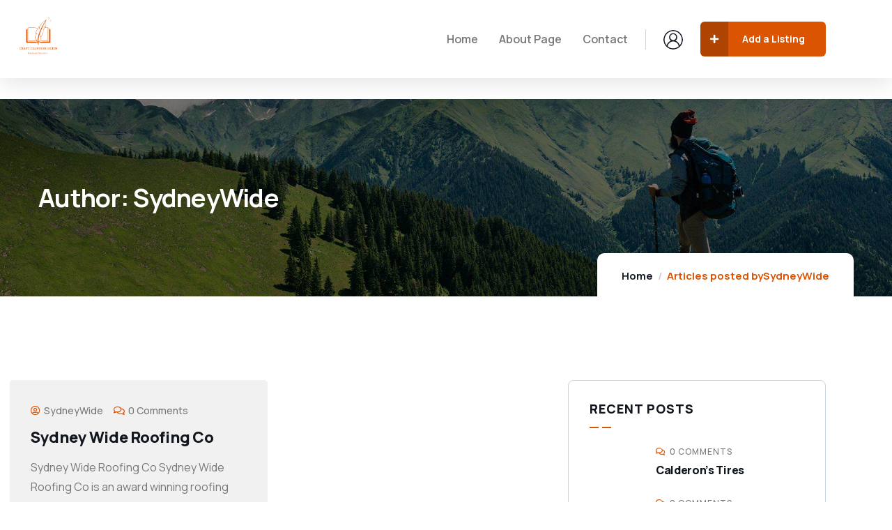

--- FILE ---
content_type: text/html; charset=UTF-8
request_url: https://craftclustersguide.com/author/sydneywide/
body_size: 20406
content:
<!DOCTYPE html>
<html lang="en-US" class="no-js">
<head>
	<meta http-equiv="content-type" content="text/html; charset=UTF-8">
	<meta name="viewport" content="width=device-width, initial-scale=1">
	<link rel="profile" href="https://gmpg.org/xfn/11">
	<title>SydneyWide &#8211; Area Explorations</title>
<meta name='robots' content='max-image-preview:large' />
<link rel='dns-prefetch' href='//cdn.jsdelivr.net' />
<link rel='dns-prefetch' href='//cdnjs.cloudflare.com' />
<link rel='dns-prefetch' href='//fonts.googleapis.com' />
<link rel="alternate" type="application/rss+xml" title="Area Explorations &raquo; Feed" href="https://craftclustersguide.com/feed/" />
<link rel="alternate" type="application/rss+xml" title="Area Explorations &raquo; Comments Feed" href="https://craftclustersguide.com/comments/feed/" />
<link rel="alternate" type="text/calendar" title="Area Explorations &raquo; iCal Feed" href="https://craftclustersguide.com/events/?ical=1" />
<link rel="alternate" type="application/rss+xml" title="Area Explorations &raquo; Posts by SydneyWide Feed" href="https://craftclustersguide.com/author/sydneywide/feed/" />
<style id='wp-img-auto-sizes-contain-inline-css' type='text/css'>
img:is([sizes=auto i],[sizes^="auto," i]){contain-intrinsic-size:3000px 1500px}
/*# sourceURL=wp-img-auto-sizes-contain-inline-css */
</style>
<style id='wp-emoji-styles-inline-css' type='text/css'>

	img.wp-smiley, img.emoji {
		display: inline !important;
		border: none !important;
		box-shadow: none !important;
		height: 1em !important;
		width: 1em !important;
		margin: 0 0.07em !important;
		vertical-align: -0.1em !important;
		background: none !important;
		padding: 0 !important;
	}
/*# sourceURL=wp-emoji-styles-inline-css */
</style>
<link rel='stylesheet' id='wp-block-library-css' href='https://craftclustersguide.com/wp-includes/css/dist/block-library/style.min.css?ver=6.9' type='text/css' media='all' />
<style id='wp-block-library-theme-inline-css' type='text/css'>
.wp-block-audio :where(figcaption){color:#555;font-size:13px;text-align:center}.is-dark-theme .wp-block-audio :where(figcaption){color:#ffffffa6}.wp-block-audio{margin:0 0 1em}.wp-block-code{border:1px solid #ccc;border-radius:4px;font-family:Menlo,Consolas,monaco,monospace;padding:.8em 1em}.wp-block-embed :where(figcaption){color:#555;font-size:13px;text-align:center}.is-dark-theme .wp-block-embed :where(figcaption){color:#ffffffa6}.wp-block-embed{margin:0 0 1em}.blocks-gallery-caption{color:#555;font-size:13px;text-align:center}.is-dark-theme .blocks-gallery-caption{color:#ffffffa6}:root :where(.wp-block-image figcaption){color:#555;font-size:13px;text-align:center}.is-dark-theme :root :where(.wp-block-image figcaption){color:#ffffffa6}.wp-block-image{margin:0 0 1em}.wp-block-pullquote{border-bottom:4px solid;border-top:4px solid;color:currentColor;margin-bottom:1.75em}.wp-block-pullquote :where(cite),.wp-block-pullquote :where(footer),.wp-block-pullquote__citation{color:currentColor;font-size:.8125em;font-style:normal;text-transform:uppercase}.wp-block-quote{border-left:.25em solid;margin:0 0 1.75em;padding-left:1em}.wp-block-quote cite,.wp-block-quote footer{color:currentColor;font-size:.8125em;font-style:normal;position:relative}.wp-block-quote:where(.has-text-align-right){border-left:none;border-right:.25em solid;padding-left:0;padding-right:1em}.wp-block-quote:where(.has-text-align-center){border:none;padding-left:0}.wp-block-quote.is-large,.wp-block-quote.is-style-large,.wp-block-quote:where(.is-style-plain){border:none}.wp-block-search .wp-block-search__label{font-weight:700}.wp-block-search__button{border:1px solid #ccc;padding:.375em .625em}:where(.wp-block-group.has-background){padding:1.25em 2.375em}.wp-block-separator.has-css-opacity{opacity:.4}.wp-block-separator{border:none;border-bottom:2px solid;margin-left:auto;margin-right:auto}.wp-block-separator.has-alpha-channel-opacity{opacity:1}.wp-block-separator:not(.is-style-wide):not(.is-style-dots){width:100px}.wp-block-separator.has-background:not(.is-style-dots){border-bottom:none;height:1px}.wp-block-separator.has-background:not(.is-style-wide):not(.is-style-dots){height:2px}.wp-block-table{margin:0 0 1em}.wp-block-table td,.wp-block-table th{word-break:normal}.wp-block-table :where(figcaption){color:#555;font-size:13px;text-align:center}.is-dark-theme .wp-block-table :where(figcaption){color:#ffffffa6}.wp-block-video :where(figcaption){color:#555;font-size:13px;text-align:center}.is-dark-theme .wp-block-video :where(figcaption){color:#ffffffa6}.wp-block-video{margin:0 0 1em}:root :where(.wp-block-template-part.has-background){margin-bottom:0;margin-top:0;padding:1.25em 2.375em}
/*# sourceURL=/wp-includes/css/dist/block-library/theme.min.css */
</style>
<style id='classic-theme-styles-inline-css' type='text/css'>
/*! This file is auto-generated */
.wp-block-button__link{color:#fff;background-color:#32373c;border-radius:9999px;box-shadow:none;text-decoration:none;padding:calc(.667em + 2px) calc(1.333em + 2px);font-size:1.125em}.wp-block-file__button{background:#32373c;color:#fff;text-decoration:none}
/*# sourceURL=/wp-includes/css/classic-themes.min.css */
</style>
<style id='global-styles-inline-css' type='text/css'>
:root{--wp--preset--aspect-ratio--square: 1;--wp--preset--aspect-ratio--4-3: 4/3;--wp--preset--aspect-ratio--3-4: 3/4;--wp--preset--aspect-ratio--3-2: 3/2;--wp--preset--aspect-ratio--2-3: 2/3;--wp--preset--aspect-ratio--16-9: 16/9;--wp--preset--aspect-ratio--9-16: 9/16;--wp--preset--color--black: #000000;--wp--preset--color--cyan-bluish-gray: #abb8c3;--wp--preset--color--white: #ffffff;--wp--preset--color--pale-pink: #f78da7;--wp--preset--color--vivid-red: #cf2e2e;--wp--preset--color--luminous-vivid-orange: #ff6900;--wp--preset--color--luminous-vivid-amber: #fcb900;--wp--preset--color--light-green-cyan: #7bdcb5;--wp--preset--color--vivid-green-cyan: #00d084;--wp--preset--color--pale-cyan-blue: #8ed1fc;--wp--preset--color--vivid-cyan-blue: #0693e3;--wp--preset--color--vivid-purple: #9b51e0;--wp--preset--gradient--vivid-cyan-blue-to-vivid-purple: linear-gradient(135deg,rgb(6,147,227) 0%,rgb(155,81,224) 100%);--wp--preset--gradient--light-green-cyan-to-vivid-green-cyan: linear-gradient(135deg,rgb(122,220,180) 0%,rgb(0,208,130) 100%);--wp--preset--gradient--luminous-vivid-amber-to-luminous-vivid-orange: linear-gradient(135deg,rgb(252,185,0) 0%,rgb(255,105,0) 100%);--wp--preset--gradient--luminous-vivid-orange-to-vivid-red: linear-gradient(135deg,rgb(255,105,0) 0%,rgb(207,46,46) 100%);--wp--preset--gradient--very-light-gray-to-cyan-bluish-gray: linear-gradient(135deg,rgb(238,238,238) 0%,rgb(169,184,195) 100%);--wp--preset--gradient--cool-to-warm-spectrum: linear-gradient(135deg,rgb(74,234,220) 0%,rgb(151,120,209) 20%,rgb(207,42,186) 40%,rgb(238,44,130) 60%,rgb(251,105,98) 80%,rgb(254,248,76) 100%);--wp--preset--gradient--blush-light-purple: linear-gradient(135deg,rgb(255,206,236) 0%,rgb(152,150,240) 100%);--wp--preset--gradient--blush-bordeaux: linear-gradient(135deg,rgb(254,205,165) 0%,rgb(254,45,45) 50%,rgb(107,0,62) 100%);--wp--preset--gradient--luminous-dusk: linear-gradient(135deg,rgb(255,203,112) 0%,rgb(199,81,192) 50%,rgb(65,88,208) 100%);--wp--preset--gradient--pale-ocean: linear-gradient(135deg,rgb(255,245,203) 0%,rgb(182,227,212) 50%,rgb(51,167,181) 100%);--wp--preset--gradient--electric-grass: linear-gradient(135deg,rgb(202,248,128) 0%,rgb(113,206,126) 100%);--wp--preset--gradient--midnight: linear-gradient(135deg,rgb(2,3,129) 0%,rgb(40,116,252) 100%);--wp--preset--font-size--small: 13px;--wp--preset--font-size--medium: 20px;--wp--preset--font-size--large: 36px;--wp--preset--font-size--x-large: 42px;--wp--preset--spacing--20: 0.44rem;--wp--preset--spacing--30: 0.67rem;--wp--preset--spacing--40: 1rem;--wp--preset--spacing--50: 1.5rem;--wp--preset--spacing--60: 2.25rem;--wp--preset--spacing--70: 3.38rem;--wp--preset--spacing--80: 5.06rem;--wp--preset--shadow--natural: 6px 6px 9px rgba(0, 0, 0, 0.2);--wp--preset--shadow--deep: 12px 12px 50px rgba(0, 0, 0, 0.4);--wp--preset--shadow--sharp: 6px 6px 0px rgba(0, 0, 0, 0.2);--wp--preset--shadow--outlined: 6px 6px 0px -3px rgb(255, 255, 255), 6px 6px rgb(0, 0, 0);--wp--preset--shadow--crisp: 6px 6px 0px rgb(0, 0, 0);}:where(.is-layout-flex){gap: 0.5em;}:where(.is-layout-grid){gap: 0.5em;}body .is-layout-flex{display: flex;}.is-layout-flex{flex-wrap: wrap;align-items: center;}.is-layout-flex > :is(*, div){margin: 0;}body .is-layout-grid{display: grid;}.is-layout-grid > :is(*, div){margin: 0;}:where(.wp-block-columns.is-layout-flex){gap: 2em;}:where(.wp-block-columns.is-layout-grid){gap: 2em;}:where(.wp-block-post-template.is-layout-flex){gap: 1.25em;}:where(.wp-block-post-template.is-layout-grid){gap: 1.25em;}.has-black-color{color: var(--wp--preset--color--black) !important;}.has-cyan-bluish-gray-color{color: var(--wp--preset--color--cyan-bluish-gray) !important;}.has-white-color{color: var(--wp--preset--color--white) !important;}.has-pale-pink-color{color: var(--wp--preset--color--pale-pink) !important;}.has-vivid-red-color{color: var(--wp--preset--color--vivid-red) !important;}.has-luminous-vivid-orange-color{color: var(--wp--preset--color--luminous-vivid-orange) !important;}.has-luminous-vivid-amber-color{color: var(--wp--preset--color--luminous-vivid-amber) !important;}.has-light-green-cyan-color{color: var(--wp--preset--color--light-green-cyan) !important;}.has-vivid-green-cyan-color{color: var(--wp--preset--color--vivid-green-cyan) !important;}.has-pale-cyan-blue-color{color: var(--wp--preset--color--pale-cyan-blue) !important;}.has-vivid-cyan-blue-color{color: var(--wp--preset--color--vivid-cyan-blue) !important;}.has-vivid-purple-color{color: var(--wp--preset--color--vivid-purple) !important;}.has-black-background-color{background-color: var(--wp--preset--color--black) !important;}.has-cyan-bluish-gray-background-color{background-color: var(--wp--preset--color--cyan-bluish-gray) !important;}.has-white-background-color{background-color: var(--wp--preset--color--white) !important;}.has-pale-pink-background-color{background-color: var(--wp--preset--color--pale-pink) !important;}.has-vivid-red-background-color{background-color: var(--wp--preset--color--vivid-red) !important;}.has-luminous-vivid-orange-background-color{background-color: var(--wp--preset--color--luminous-vivid-orange) !important;}.has-luminous-vivid-amber-background-color{background-color: var(--wp--preset--color--luminous-vivid-amber) !important;}.has-light-green-cyan-background-color{background-color: var(--wp--preset--color--light-green-cyan) !important;}.has-vivid-green-cyan-background-color{background-color: var(--wp--preset--color--vivid-green-cyan) !important;}.has-pale-cyan-blue-background-color{background-color: var(--wp--preset--color--pale-cyan-blue) !important;}.has-vivid-cyan-blue-background-color{background-color: var(--wp--preset--color--vivid-cyan-blue) !important;}.has-vivid-purple-background-color{background-color: var(--wp--preset--color--vivid-purple) !important;}.has-black-border-color{border-color: var(--wp--preset--color--black) !important;}.has-cyan-bluish-gray-border-color{border-color: var(--wp--preset--color--cyan-bluish-gray) !important;}.has-white-border-color{border-color: var(--wp--preset--color--white) !important;}.has-pale-pink-border-color{border-color: var(--wp--preset--color--pale-pink) !important;}.has-vivid-red-border-color{border-color: var(--wp--preset--color--vivid-red) !important;}.has-luminous-vivid-orange-border-color{border-color: var(--wp--preset--color--luminous-vivid-orange) !important;}.has-luminous-vivid-amber-border-color{border-color: var(--wp--preset--color--luminous-vivid-amber) !important;}.has-light-green-cyan-border-color{border-color: var(--wp--preset--color--light-green-cyan) !important;}.has-vivid-green-cyan-border-color{border-color: var(--wp--preset--color--vivid-green-cyan) !important;}.has-pale-cyan-blue-border-color{border-color: var(--wp--preset--color--pale-cyan-blue) !important;}.has-vivid-cyan-blue-border-color{border-color: var(--wp--preset--color--vivid-cyan-blue) !important;}.has-vivid-purple-border-color{border-color: var(--wp--preset--color--vivid-purple) !important;}.has-vivid-cyan-blue-to-vivid-purple-gradient-background{background: var(--wp--preset--gradient--vivid-cyan-blue-to-vivid-purple) !important;}.has-light-green-cyan-to-vivid-green-cyan-gradient-background{background: var(--wp--preset--gradient--light-green-cyan-to-vivid-green-cyan) !important;}.has-luminous-vivid-amber-to-luminous-vivid-orange-gradient-background{background: var(--wp--preset--gradient--luminous-vivid-amber-to-luminous-vivid-orange) !important;}.has-luminous-vivid-orange-to-vivid-red-gradient-background{background: var(--wp--preset--gradient--luminous-vivid-orange-to-vivid-red) !important;}.has-very-light-gray-to-cyan-bluish-gray-gradient-background{background: var(--wp--preset--gradient--very-light-gray-to-cyan-bluish-gray) !important;}.has-cool-to-warm-spectrum-gradient-background{background: var(--wp--preset--gradient--cool-to-warm-spectrum) !important;}.has-blush-light-purple-gradient-background{background: var(--wp--preset--gradient--blush-light-purple) !important;}.has-blush-bordeaux-gradient-background{background: var(--wp--preset--gradient--blush-bordeaux) !important;}.has-luminous-dusk-gradient-background{background: var(--wp--preset--gradient--luminous-dusk) !important;}.has-pale-ocean-gradient-background{background: var(--wp--preset--gradient--pale-ocean) !important;}.has-electric-grass-gradient-background{background: var(--wp--preset--gradient--electric-grass) !important;}.has-midnight-gradient-background{background: var(--wp--preset--gradient--midnight) !important;}.has-small-font-size{font-size: var(--wp--preset--font-size--small) !important;}.has-medium-font-size{font-size: var(--wp--preset--font-size--medium) !important;}.has-large-font-size{font-size: var(--wp--preset--font-size--large) !important;}.has-x-large-font-size{font-size: var(--wp--preset--font-size--x-large) !important;}
:where(.wp-block-post-template.is-layout-flex){gap: 1.25em;}:where(.wp-block-post-template.is-layout-grid){gap: 1.25em;}
:where(.wp-block-term-template.is-layout-flex){gap: 1.25em;}:where(.wp-block-term-template.is-layout-grid){gap: 1.25em;}
:where(.wp-block-columns.is-layout-flex){gap: 2em;}:where(.wp-block-columns.is-layout-grid){gap: 2em;}
:root :where(.wp-block-pullquote){font-size: 1.5em;line-height: 1.6;}
/*# sourceURL=global-styles-inline-css */
</style>
<link rel='stylesheet' id='redux-extendify-styles-css' href='https://craftclustersguide.com/wp-content/plugins/redux-framework/redux-core/assets/css/extendify-utilities.css?ver=4.4.11' type='text/css' media='all' />
<link rel='stylesheet' id='font-awesome-css' href='https://cdnjs.cloudflare.com/ajax/libs/font-awesome/5.15.1/css/all.min.css?ver=6.9' type='text/css' media='all' />
<link rel='stylesheet' id='listing-style-css-css' href='https://craftclustersguide.com/wp-content/plugins/Listing%20HTML-3%20Style%20CSS/listing-style.css?ver=6.9' type='text/css' media='all' />
<link rel='stylesheet' id='contact-form-7-css' href='https://craftclustersguide.com/wp-content/plugins/contact-form-7/includes/css/styles.css?ver=6.1.4' type='text/css' media='all' />
<link rel='stylesheet' id='wp-job-manager-job-listings-css' href='https://craftclustersguide.com/wp-content/plugins/wp-job-manager/assets/dist/css/job-listings.css?ver=598383a28ac5f9f156e4' type='text/css' media='all' />
<link rel='stylesheet' id='elementor-frontend-css' href='https://craftclustersguide.com/wp-content/plugins/elementor/assets/css/frontend.min.css?ver=3.34.1' type='text/css' media='all' />
<link rel='stylesheet' id='elementor-post-8-css' href='https://craftclustersguide.com/wp-content/uploads/elementor/css/post-8.css?ver=1767800389' type='text/css' media='all' />
<link rel='stylesheet' id='elementor-post-413-css' href='https://craftclustersguide.com/wp-content/uploads/elementor/css/post-413.css?ver=1767803139' type='text/css' media='all' />
<link rel='stylesheet' id='elementor-post-138-css' href='https://craftclustersguide.com/wp-content/uploads/elementor/css/post-138.css?ver=1767801956' type='text/css' media='all' />
<link rel='stylesheet' id='elementor-post-188-css' href='https://craftclustersguide.com/wp-content/uploads/elementor/css/post-188.css?ver=1767800389' type='text/css' media='all' />
<link rel='stylesheet' id='lestin-fonts-css' href='https://fonts.googleapis.com/css2?family=Manrope:wght@300;400;500;600;700;800&#038;display=swap' type='text/css' media='all' />
<link rel='stylesheet' id='dashicons-css' href='https://craftclustersguide.com/wp-includes/css/dashicons.min.css?ver=6.9' type='text/css' media='all' />
<link rel='stylesheet' id='swiper-css' href='https://craftclustersguide.com/wp-content/plugins/elementor/assets/lib/swiper/v8/css/swiper.min.css?ver=8.4.5' type='text/css' media='all' />
<link rel='stylesheet' id='magnific-css' href='https://craftclustersguide.com/wp-content/themes/lestin/assets/js/magnific/magnific-popup.css?ver=6.9' type='text/css' media='all' />
<link rel='stylesheet' id='mcustomscrollbar-css' href='https://craftclustersguide.com/wp-content/themes/lestin/assets/js/scroll/jquery.mCustomScrollbar.min.css?ver=6.9' type='text/css' media='all' />
<link rel='stylesheet' id='fontawesome-css' href='https://craftclustersguide.com/wp-content/themes/lestin/assets/css/fontawesome/css/all.min.css?ver=6.9' type='text/css' media='all' />
<link rel='stylesheet' id='lestin-icon-css' href='https://craftclustersguide.com/wp-content/themes/lestin/assets/css/icons/style.css?ver=6.9' type='text/css' media='all' />
<link rel='stylesheet' id='lestin-style-css' href='https://craftclustersguide.com/wp-content/themes/lestin/style.css?ver=6.9' type='text/css' media='all' />
<link rel='stylesheet' id='bootstrap-css' href='https://craftclustersguide.com/wp-content/themes/lestin/assets/css/bootstrap.css?ver=1.0.0' type='text/css' media='all' />
<link rel='stylesheet' id='lestin-template-css' href='https://craftclustersguide.com/wp-content/themes/lestin/assets/css/template.css?ver=1.0.0' type='text/css' media='all' />
<link rel='stylesheet' id='lestin-custom-style-color-css' href='https://craftclustersguide.com/wp-content/themes/lestin/assets/css/custom_script.css?ver=6.9' type='text/css' media='all' />
<style id='lestin-custom-style-color-inline-css' type='text/css'>
 :root{ --lestin-nfpage-image-width: 500px;}
/*# sourceURL=lestin-custom-style-color-inline-css */
</style>
<link rel='stylesheet' id='elementor-gf-local-roboto-css' href='https://craftclustersguide.com/wp-content/uploads/elementor/google-fonts/css/roboto.css?ver=1742263788' type='text/css' media='all' />
<link rel='stylesheet' id='elementor-gf-local-robotoslab-css' href='https://craftclustersguide.com/wp-content/uploads/elementor/google-fonts/css/robotoslab.css?ver=1742263792' type='text/css' media='all' />
<script type="text/javascript" src="https://craftclustersguide.com/wp-includes/js/jquery/jquery.min.js?ver=3.7.1" id="jquery-core-js"></script>
<script type="text/javascript" src="https://craftclustersguide.com/wp-includes/js/jquery/jquery-migrate.min.js?ver=3.4.1" id="jquery-migrate-js"></script>
<script type="text/javascript" id="ajax-form-js-extra">
/* <![CDATA[ */
var form_ajax_object = {"ajaxurl":"https://craftclustersguide.com/wp-admin/admin-ajax.php","redirecturl":"https://craftclustersguide.com/?post_type=job_listing&p=113","security_nonce":"082e60fd04"};
var lestin_ajax_object = {"ajaxurl":"https://craftclustersguide.com/wp-admin/admin-ajax.php","security_nonce":"082e60fd04"};
//# sourceURL=ajax-form-js-extra
/* ]]> */
</script>
<script type="text/javascript" src="https://craftclustersguide.com/wp-content/plugins/lestin-themer/assets/js/ajax-form.js?ver=6.9" id="ajax-form-js"></script>
<script type="text/javascript" src="https://craftclustersguide.com/wp-content/themes/lestin/assets/js/sticky-kit.js?ver=6.9" id="sticky-kit-js"></script>
<script type="text/javascript" src="https://craftclustersguide.com/wp-content/themes/lestin/assets/js/bootstrap.min.js?ver=6.9" id="bootstrap-js"></script>
<script type="text/javascript" src="https://craftclustersguide.com/wp-content/themes/lestin/assets/js/scroll/jquery.mCustomScrollbar.min.js?ver=6.9" id="mcustomscrollbar-js"></script>
<script type="text/javascript" src="https://craftclustersguide.com/wp-content/themes/lestin/assets/js/magnific/jquery.magnific-popup.min.js?ver=6.9" id="jquery-magnific-popup-js"></script>
<script type="text/javascript" src="https://craftclustersguide.com/wp-content/themes/lestin/assets/js/jquery.cookie.js?ver=6.9" id="jquery-cookie-js"></script>
<script type="text/javascript" src="https://craftclustersguide.com/wp-content/themes/lestin/assets/js/jquery.appear.js?ver=6.9" id="jquery-appear-js"></script>
<script type="text/javascript" src="https://craftclustersguide.com/wp-includes/js/imagesloaded.min.js?ver=5.0.0" id="imagesloaded-js"></script>
<script type="text/javascript" src="https://craftclustersguide.com/wp-includes/js/masonry.min.js?ver=4.2.2" id="masonry-js"></script>
<script type="text/javascript" src="https://craftclustersguide.com/wp-includes/js/jquery/jquery.masonry.min.js?ver=3.1.2b" id="jquery-masonry-js"></script>
<script type="text/javascript" src="https://craftclustersguide.com/wp-content/themes/lestin/assets/js/main.js?ver=6.9" id="lestin-main-js"></script>
<link rel="https://api.w.org/" href="https://craftclustersguide.com/wp-json/" /><link rel="alternate" title="JSON" type="application/json" href="https://craftclustersguide.com/wp-json/wp/v2/users/42" /><link rel="EditURI" type="application/rsd+xml" title="RSD" href="https://craftclustersguide.com/xmlrpc.php?rsd" />
<meta name="generator" content="WordPress 6.9" />
<meta name="generator" content="Redux 4.4.11" /><script> var ajaxurl = "https://craftclustersguide.com/wp-admin/admin-ajax.php";</script><meta name="tec-api-version" content="v1"><meta name="tec-api-origin" content="https://craftclustersguide.com"><link rel="alternate" href="https://craftclustersguide.com/wp-json/tribe/events/v1/" /><meta name="generator" content="Elementor 3.34.1; features: e_font_icon_svg; settings: css_print_method-external, google_font-enabled, font_display-swap">
			<style>
				.e-con.e-parent:nth-of-type(n+4):not(.e-lazyloaded):not(.e-no-lazyload),
				.e-con.e-parent:nth-of-type(n+4):not(.e-lazyloaded):not(.e-no-lazyload) * {
					background-image: none !important;
				}
				@media screen and (max-height: 1024px) {
					.e-con.e-parent:nth-of-type(n+3):not(.e-lazyloaded):not(.e-no-lazyload),
					.e-con.e-parent:nth-of-type(n+3):not(.e-lazyloaded):not(.e-no-lazyload) * {
						background-image: none !important;
					}
				}
				@media screen and (max-height: 640px) {
					.e-con.e-parent:nth-of-type(n+2):not(.e-lazyloaded):not(.e-no-lazyload),
					.e-con.e-parent:nth-of-type(n+2):not(.e-lazyloaded):not(.e-no-lazyload) * {
						background-image: none !important;
					}
				}
			</style>
			<meta name="generator" content="Powered by Slider Revolution 6.6.19 - responsive, Mobile-Friendly Slider Plugin for WordPress with comfortable drag and drop interface." />
<link rel="icon" href="https://craftclustersguide.com/wp-content/uploads/2024/03/Craft-Clusters-Guide-2-175x175.png" sizes="32x32" />
<link rel="icon" href="https://craftclustersguide.com/wp-content/uploads/2024/03/Craft-Clusters-Guide-2.png" sizes="192x192" />
<link rel="apple-touch-icon" href="https://craftclustersguide.com/wp-content/uploads/2024/03/Craft-Clusters-Guide-2.png" />
<meta name="msapplication-TileImage" content="https://craftclustersguide.com/wp-content/uploads/2024/03/Craft-Clusters-Guide-2.png" />
<script>function setREVStartSize(e){
			//window.requestAnimationFrame(function() {
				window.RSIW = window.RSIW===undefined ? window.innerWidth : window.RSIW;
				window.RSIH = window.RSIH===undefined ? window.innerHeight : window.RSIH;
				try {
					var pw = document.getElementById(e.c).parentNode.offsetWidth,
						newh;
					pw = pw===0 || isNaN(pw) || (e.l=="fullwidth" || e.layout=="fullwidth") ? window.RSIW : pw;
					e.tabw = e.tabw===undefined ? 0 : parseInt(e.tabw);
					e.thumbw = e.thumbw===undefined ? 0 : parseInt(e.thumbw);
					e.tabh = e.tabh===undefined ? 0 : parseInt(e.tabh);
					e.thumbh = e.thumbh===undefined ? 0 : parseInt(e.thumbh);
					e.tabhide = e.tabhide===undefined ? 0 : parseInt(e.tabhide);
					e.thumbhide = e.thumbhide===undefined ? 0 : parseInt(e.thumbhide);
					e.mh = e.mh===undefined || e.mh=="" || e.mh==="auto" ? 0 : parseInt(e.mh,0);
					if(e.layout==="fullscreen" || e.l==="fullscreen")
						newh = Math.max(e.mh,window.RSIH);
					else{
						e.gw = Array.isArray(e.gw) ? e.gw : [e.gw];
						for (var i in e.rl) if (e.gw[i]===undefined || e.gw[i]===0) e.gw[i] = e.gw[i-1];
						e.gh = e.el===undefined || e.el==="" || (Array.isArray(e.el) && e.el.length==0)? e.gh : e.el;
						e.gh = Array.isArray(e.gh) ? e.gh : [e.gh];
						for (var i in e.rl) if (e.gh[i]===undefined || e.gh[i]===0) e.gh[i] = e.gh[i-1];
											
						var nl = new Array(e.rl.length),
							ix = 0,
							sl;
						e.tabw = e.tabhide>=pw ? 0 : e.tabw;
						e.thumbw = e.thumbhide>=pw ? 0 : e.thumbw;
						e.tabh = e.tabhide>=pw ? 0 : e.tabh;
						e.thumbh = e.thumbhide>=pw ? 0 : e.thumbh;
						for (var i in e.rl) nl[i] = e.rl[i]<window.RSIW ? 0 : e.rl[i];
						sl = nl[0];
						for (var i in nl) if (sl>nl[i] && nl[i]>0) { sl = nl[i]; ix=i;}
						var m = pw>(e.gw[ix]+e.tabw+e.thumbw) ? 1 : (pw-(e.tabw+e.thumbw)) / (e.gw[ix]);
						newh =  (e.gh[ix] * m) + (e.tabh + e.thumbh);
					}
					var el = document.getElementById(e.c);
					if (el!==null && el) el.style.height = newh+"px";
					el = document.getElementById(e.c+"_wrapper");
					if (el!==null && el) {
						el.style.height = newh+"px";
						el.style.display = "block";
					}
				} catch(e){
					console.log("Failure at Presize of Slider:" + e)
				}
			//});
		  };</script>
		<style type="text/css" id="wp-custom-css">
			.container{
	margin-top: 30px;
}

.post-title{
	text-align: center
}


.dc-contactinfobox{

	
}


		</style>
		</head>

<body class="archive author author-sydneywide author-42 wp-theme-lestin tribe-no-js lestin-body-loading lestin elementor-default elementor-kit-8">
	  <div class="lestin-page-loading"></div>
	
	<div class="wrapper-page"> <!--page-->
			 
		<header class="wp-site-header header-builder-frontend header-position-relative">
			<div class="canvas-mobile">
	<div class="canvas-menu gva-offcanvas hidden">
	  	<a class="dropdown-toggle" data-canvas=".mobile" href="#"><i class="fas fa-bars"></i></a>
	</div>
	<div class="gva-offcanvas-content mobile">
		<div class="top-canvas">
					  	<a class="logo-mm" href="https://craftclustersguide.com/">
			 	<img src="https://craftclustersguide.com/wp-content/themes/lestin/assets/images/logo.png" alt="Area Explorations" />
		  	</a>
			<a class="control-close-mm" href="#"><i class="far fa-times-circle"></i></a>
		</div>
		<div class="wp-sidebar sidebar">
			<div id="gva-mobile-menu" class="navbar-collapse"><ul id="menu-main-menu" class="gva-nav-menu gva-mobile-menu"><li id="menu-item-3709" class="menu-item menu-item-type-post_type menu-item-object-page menu-item-home menu-item-3709"><a href="https://craftclustersguide.com/" data-link_id="link-9417"><span class="menu-title">Home</span></a></li>
<li id="menu-item-3684" class="menu-item menu-item-type-post_type menu-item-object-page menu-item-3684"><a href="https://craftclustersguide.com/about/" data-link_id="link-7485"><span class="menu-title">About Page</span></a></li>
<li id="menu-item-3686" class="menu-item menu-item-type-post_type menu-item-object-page menu-item-3686"><a href="https://craftclustersguide.com/contact/" data-link_id="link-4339"><span class="menu-title">Contact</span></a></li>
</ul></div>			<div class="after-offcanvas">
				<aside id="block-5" class="widget clearfix widget_block"><div class="wp-block-group"><div class="wp-block-group__inner-container is-layout-flow wp-block-group-is-layout-flow"><h2 class="wp-block-heading">Archives</h2><ul class="wp-block-archives-list wp-block-archives">	<li><a href='https://craftclustersguide.com/2026/01/'>January 2026</a></li>
	<li><a href='https://craftclustersguide.com/2025/12/'>December 2025</a></li>
	<li><a href='https://craftclustersguide.com/2025/11/'>November 2025</a></li>
	<li><a href='https://craftclustersguide.com/2025/10/'>October 2025</a></li>
	<li><a href='https://craftclustersguide.com/2025/09/'>September 2025</a></li>
	<li><a href='https://craftclustersguide.com/2025/08/'>August 2025</a></li>
	<li><a href='https://craftclustersguide.com/2025/07/'>July 2025</a></li>
	<li><a href='https://craftclustersguide.com/2025/06/'>June 2025</a></li>
	<li><a href='https://craftclustersguide.com/2025/05/'>May 2025</a></li>
	<li><a href='https://craftclustersguide.com/2025/04/'>April 2025</a></li>
	<li><a href='https://craftclustersguide.com/2025/03/'>March 2025</a></li>
	<li><a href='https://craftclustersguide.com/2025/02/'>February 2025</a></li>
	<li><a href='https://craftclustersguide.com/2025/01/'>January 2025</a></li>
	<li><a href='https://craftclustersguide.com/2024/12/'>December 2024</a></li>
	<li><a href='https://craftclustersguide.com/2024/11/'>November 2024</a></li>
	<li><a href='https://craftclustersguide.com/2024/10/'>October 2024</a></li>
	<li><a href='https://craftclustersguide.com/2024/09/'>September 2024</a></li>
	<li><a href='https://craftclustersguide.com/2024/08/'>August 2024</a></li>
	<li><a href='https://craftclustersguide.com/2024/07/'>July 2024</a></li>
	<li><a href='https://craftclustersguide.com/2024/06/'>June 2024</a></li>
	<li><a href='https://craftclustersguide.com/2024/05/'>May 2024</a></li>
	<li><a href='https://craftclustersguide.com/2024/04/'>April 2024</a></li>
	<li><a href='https://craftclustersguide.com/2024/03/'>March 2024</a></li>
	<li><a href='https://craftclustersguide.com/2024/02/'>February 2024</a></li>
	<li><a href='https://craftclustersguide.com/2024/01/'>January 2024</a></li>
	<li><a href='https://craftclustersguide.com/2023/12/'>December 2023</a></li>
	<li><a href='https://craftclustersguide.com/2023/07/'>July 2023</a></li>
	<li><a href='https://craftclustersguide.com/2017/11/'>November 2017</a></li>
	<li><a href='https://craftclustersguide.com/2017/10/'>October 2017</a></li>
	<li><a href='https://craftclustersguide.com/2017/09/'>September 2017</a></li>
</ul></div></div></aside><aside id="block-6" class="widget clearfix widget_block"><div class="wp-block-group"><div class="wp-block-group__inner-container is-layout-flow wp-block-group-is-layout-flow"><h2 class="wp-block-heading">Categories</h2><ul class="wp-block-categories-list wp-block-categories">	<li class="cat-item cat-item-3"><a href="https://craftclustersguide.com/category/business-policy/">Business</a>
</li>
	<li class="cat-item cat-item-4"><a href="https://craftclustersguide.com/category/design/">Design</a>
</li>
	<li class="cat-item cat-item-171"><a href="https://craftclustersguide.com/category/fitness-zone/">Fitness Zone</a>
</li>
	<li class="cat-item cat-item-5"><a href="https://craftclustersguide.com/category/post-formats/">Formats</a>
</li>
	<li class="cat-item cat-item-172"><a href="https://craftclustersguide.com/category/job-feed/">Job &amp; Feed</a>
</li>
	<li class="cat-item cat-item-6"><a href="https://craftclustersguide.com/category/online-services/">Online</a>
</li>
	<li class="cat-item cat-item-7"><a href="https://craftclustersguide.com/category/professional/">Professional</a>
</li>
	<li class="cat-item cat-item-173"><a href="https://craftclustersguide.com/category/restaurant/">Restaurant</a>
</li>
	<li class="cat-item cat-item-174"><a href="https://craftclustersguide.com/category/tours-travel/">Tours &amp; Travel</a>
</li>
	<li class="cat-item cat-item-1"><a href="https://craftclustersguide.com/category/uncategorized/">Uncategorized</a>
</li>
</ul></div></div></aside><aside id="media_image-1" class="widget clearfix widget_media_image"><img width="195" height="37" src="https://craftclustersguide.com/wp-content/uploads/2017/08/logo.png" class="image wp-image-236  attachment-full size-full" alt="" style="max-width: 100%; height: auto;" decoding="async" /></aside><aside id="search-2" class="widget clearfix widget_search"><form method="get" class="searchform gva-main-search" action="https://craftclustersguide.com/">
	<div class="gva-search">
		<input name="s" maxlength="40" class="form-control input-large input-search" type="text" size="20" placeholder="Search...">
      <span class="input-group-addon input-large btn-search">
			<input type="submit" class="fa" value="&#xf002;" />
		</span>
	</div>
</form>


</aside><aside id="nav_menu-1" class="widget clearfix widget_nav_menu"><div class="menu-canvas-menu-container"><ul id="menu-canvas-menu" class="menu"><li id="menu-item-2778" class="menu-item menu-item-type-post_type menu-item-object-page menu-item-2778"><a href="https://craftclustersguide.com/home/">Home</a></li>
<li id="menu-item-2779" class="menu-item menu-item-type-post_type menu-item-object-page menu-item-has-children menu-item-2779"><a href="https://craftclustersguide.com/about-us-one/">About</a>
<ul class="sub-menu">
	<li id="menu-item-3626" class="menu-item menu-item-type-post_type menu-item-object-page menu-item-3626"><a href="https://craftclustersguide.com/about-us-one/">About Us One</a></li>
	<li id="menu-item-3627" class="menu-item menu-item-type-post_type menu-item-object-page menu-item-3627"><a href="https://craftclustersguide.com/about-us-two/">About Us Two</a></li>
</ul>
</li>
<li id="menu-item-2781" class="menu-item menu-item-type-post_type menu-item-object-page menu-item-2781"><a href="https://craftclustersguide.com/services/">Services</a></li>
<li id="menu-item-2783" class="menu-item menu-item-type-post_type menu-item-object-page menu-item-2783"><a href="https://craftclustersguide.com/portfolio-3-column/">Portfolio</a></li>
<li id="menu-item-2782" class="menu-item menu-item-type-post_type menu-item-object-page menu-item-has-children menu-item-2782"><a href="https://craftclustersguide.com/team/">Team</a>
<ul class="sub-menu">
	<li id="menu-item-3630" class="menu-item menu-item-type-post_type menu-item-object-page menu-item-3630"><a href="https://craftclustersguide.com/team-one/">Team One</a></li>
	<li id="menu-item-3628" class="menu-item menu-item-type-post_type menu-item-object-page menu-item-3628"><a href="https://craftclustersguide.com/team-two/">Team Two</a></li>
	<li id="menu-item-3629" class="menu-item menu-item-type-post_type menu-item-object-page menu-item-3629"><a href="https://craftclustersguide.com/team-three/">Team Three</a></li>
	<li id="menu-item-3631" class="menu-item menu-item-type-post_type menu-item-object-page menu-item-3631"><a href="https://craftclustersguide.com/team-four/">Team Four</a></li>
</ul>
</li>
<li id="menu-item-2784" class="menu-item menu-item-type-post_type menu-item-object-page menu-item-2784"><a href="https://craftclustersguide.com/price-table/">Price Table</a></li>
<li id="menu-item-2780" class="menu-item menu-item-type-post_type menu-item-object-page current_page_parent menu-item-2780"><a href="https://craftclustersguide.com/blog/">Blog</a></li>
</ul></div></aside>			</div>    
	  </div>
	</div>
</div>			<div class="header_default_screen">
				<div class="header-builder-inner">
					<div class="header-main-wrapper">		<div data-elementor-type="wp-post" data-elementor-id="138" class="elementor elementor-138">
						<section class="elementor-section elementor-top-section elementor-element elementor-element-578082fc gv-sticky-menu elementor-hidden-tablet elementor-hidden-mobile elementor-section-boxed elementor-section-height-default elementor-section-height-default" data-id="578082fc" data-element_type="section" data-settings="{&quot;background_background&quot;:&quot;classic&quot;}">
						<div class="elementor-container elementor-column-gap-default">
					<div class="elementor-column elementor-col-50 elementor-top-column elementor-element elementor-element-5c87d179" data-id="5c87d179" data-element_type="column">
			<div class="elementor-widget-wrap elementor-element-populated">
						<div class="elementor-element elementor-element-2dde7099 elementor-widget__width-auto elementor-widget elementor-widget-gva-logo" data-id="2dde7099" data-element_type="widget" data-widget_type="gva-logo.default">
				<div class="elementor-widget-container">
					<div class="gva-element-gva-logo gva-element">      
  <div class="gsc-logo text-left">
    
      <a class="site-branding-logo" href="https://craftclustersguide.com" title="Home" rel="Home">
        <img src="https://craftclustersguide.com/wp-content/uploads/2024/03/Craft-Clusters-Guide-2.png" alt="Home" />
      </a>
      </div>
</div>				</div>
				</div>
					</div>
		</div>
				<div class="elementor-column elementor-col-50 elementor-top-column elementor-element elementor-element-45c609fa" data-id="45c609fa" data-element_type="column">
			<div class="elementor-widget-wrap elementor-element-populated">
						<div class="elementor-element elementor-element-7f14df7b elementor-hidden-tablet elementor-hidden-mobile elementor-widget__width-auto elementor-widget elementor-widget-gva-navigation-menu" data-id="7f14df7b" data-element_type="widget" data-widget_type="gva-navigation-menu.default">
				<div class="elementor-widget-container">
					<div class="gva-element-gva-navigation-menu gva-element">
<div class="gva-navigation-menu  menu-align-left">
   <div class="menu-main-menu-container"><ul id="menu-1340167326" class="gva-nav-menu gva-main-menu"><li class="menu-item menu-item-type-post_type menu-item-object-page menu-item-home menu-item-3709"><a href="https://craftclustersguide.com/" data-link_id="link-8576"><span class="menu-title">Home</span></a></li>
<li class="menu-item menu-item-type-post_type menu-item-object-page menu-item-3684"><a href="https://craftclustersguide.com/about/" data-link_id="link-3702"><span class="menu-title">About Page</span></a></li>
<li class="menu-item menu-item-type-post_type menu-item-object-page menu-item-3686"><a href="https://craftclustersguide.com/contact/" data-link_id="link-7257"><span class="menu-title">Contact</span></a></li>
</ul></div></div>

</div>				</div>
				</div>
				<div class="elementor-element elementor-element-67319566 elementor-widget__width-auto elementor-widget elementor-widget-gva_user" data-id="67319566" data-element_type="widget" data-widget_type="gva_user.default">
				<div class="elementor-widget-container">
					<div class="gva-element-gva_user gva-element">
<div class="gva-user  text-center">
               <div class="login-account without-login">
         <div class="profile">
            <div class="avata avata-icon">
                                 <i class="icon  gicon-user-1" aria-hidden="true"></i>                           </div>
         </div>
         <div class="user-account">
            <ul class="my_account_nav_list gva-user-menu">
               <li>
                  <a class="login-link" href="#" data-bs-toggle="modal" data-bs-target="#form-ajax-login-popup">
                     <i class="fa-regular fa-user"></i>
                     Login                  </a>
               </li>
               <li>
                  <a class="register-link" href="https://craftclustersguide.com/?post_type=job_listing&#038;p=113?dashboard=register">
                     <i class="fa-solid fa-user-plus"></i>
                     <span class="register-text">Register</span>
                  </a>
               </li>
            </ul>
         </div>
      </div>
         
   </div></div>				</div>
				</div>
				<div class="elementor-element elementor-element-1d7cf50d elementor-widget__width-auto elementor-widget elementor-widget-html" data-id="1d7cf50d" data-element_type="widget" data-widget_type="html.default">
				<div class="elementor-widget-container">
					<a class="btn-theme-icon" href="https://gaviaspreview.com/wp/lestin/post-a-listing/">
<i class="fas fa-plus"></i>
Add a Listing
</a>				</div>
				</div>
					</div>
		</div>
					</div>
		</section>
				<section class="elementor-section elementor-top-section elementor-element elementor-element-5cdea91d elementor-hidden-desktop gv-sticky-menu elementor-section-boxed elementor-section-height-default elementor-section-height-default" data-id="5cdea91d" data-element_type="section" data-settings="{&quot;background_background&quot;:&quot;classic&quot;}">
						<div class="elementor-container elementor-column-gap-default">
					<div class="elementor-column elementor-col-50 elementor-top-column elementor-element elementor-element-33fae077" data-id="33fae077" data-element_type="column">
			<div class="elementor-widget-wrap elementor-element-populated">
						<div class="elementor-element elementor-element-4da29c49 elementor-widget elementor-widget-gva-logo" data-id="4da29c49" data-element_type="widget" data-widget_type="gva-logo.default">
				<div class="elementor-widget-container">
					<div class="gva-element-gva-logo gva-element">      
  <div class="gsc-logo text-left">
    
      <a class="site-branding-logo" href="https://craftclustersguide.com" title="Home" rel="Home">
        <img src="https://gaviaspreview.com/wp/lestin/wp-content/uploads/2023/07/logo.png" alt="Home" />
      </a>
      </div>
</div>				</div>
				</div>
					</div>
		</div>
				<div class="elementor-column elementor-col-50 elementor-top-column elementor-element elementor-element-398f0e8f" data-id="398f0e8f" data-element_type="column">
			<div class="elementor-widget-wrap elementor-element-populated">
						<div class="elementor-element elementor-element-70e59871 elementor-widget__width-auto elementor-widget elementor-widget-gva_user" data-id="70e59871" data-element_type="widget" data-widget_type="gva_user.default">
				<div class="elementor-widget-container">
					<div class="gva-element-gva_user gva-element">
<div class="gva-user  text-center">
               <div class="login-account without-login">
         <div class="profile">
            <div class="avata avata-icon">
                                 <i class="icon  gicon-user" aria-hidden="true"></i>                           </div>
         </div>
         <div class="user-account">
            <ul class="my_account_nav_list gva-user-menu">
               <li>
                  <a class="login-link" href="#" data-bs-toggle="modal" data-bs-target="#form-ajax-login-popup">
                     <i class="fa-regular fa-user"></i>
                     Login                  </a>
               </li>
               <li>
                  <a class="register-link" href="https://craftclustersguide.com/?post_type=job_listing&#038;p=113?dashboard=register">
                     <i class="fa-solid fa-user-plus"></i>
                     <span class="register-text">Register</span>
                  </a>
               </li>
            </ul>
         </div>
      </div>
         
   </div></div>				</div>
				</div>
				<div class="elementor-element elementor-element-7b00dcea elementor-widget-tablet__width-auto elementor-hidden-desktop elementor-widget__width-auto elementor-widget elementor-widget-gva-navigation-mobile" data-id="7b00dcea" data-element_type="widget" data-widget_type="gva-navigation-mobile.default">
				<div class="elementor-widget-container">
					<div class="gva-element-gva-navigation-mobile gva-element">
<div class="gva-navigation-mobile">
   <div class="canvas-menu gva-offcanvas">
      <a class="dropdown-toggle" data-canvas=".mobile" href="#" aria-label="dropdown"><svg aria-hidden="true" class="e-font-icon-svg e-fas-bars" viewBox="0 0 448 512" xmlns="http://www.w3.org/2000/svg"><path d="M16 132h416c8.837 0 16-7.163 16-16V76c0-8.837-7.163-16-16-16H16C7.163 60 0 67.163 0 76v40c0 8.837 7.163 16 16 16zm0 160h416c8.837 0 16-7.163 16-16v-40c0-8.837-7.163-16-16-16H16c-8.837 0-16 7.163-16 16v40c0 8.837 7.163 16 16 16zm0 160h416c8.837 0 16-7.163 16-16v-40c0-8.837-7.163-16-16-16H16c-8.837 0-16 7.163-16 16v40c0 8.837 7.163 16 16 16z"></path></svg></a>   </div>
</div>

</div>				</div>
				</div>
					</div>
		</div>
					</div>
		</section>
				</div>
		</div>				</div> 
			</div> 
	  </header>

			 
		<div id="page-content"> <!--page content-->

<section id="wp-main-content" class="clearfix main-page">
		<div class="main-page-content">
		<div class="content-page">      
			<div id="wp-content" class="wp-content clearfix">
						<div data-elementor-type="wp-post" data-elementor-id="413" class="elementor elementor-413">
						<section class="elementor-section elementor-top-section elementor-element elementor-element-365eb0ca elementor-section-full_width elementor-section-height-default elementor-section-height-default" data-id="365eb0ca" data-element_type="section">
						<div class="elementor-container elementor-column-gap-default">
					<div class="elementor-column elementor-col-100 elementor-top-column elementor-element elementor-element-6157f9ac" data-id="6157f9ac" data-element_type="column">
			<div class="elementor-widget-wrap elementor-element-populated">
						<div class="elementor-element elementor-element-156e25e5 elementor-widget elementor-widget-gva_post_breadcrumb" data-id="156e25e5" data-element_type="widget" data-widget_type="gva_post_breadcrumb.default">
				<div class="elementor-widget-container">
					<div class="gva-element-gva_post_breadcrumb gva-element">   
<div class="post-breadcrumb">
   <div class="custom-breadcrumb " >
            <div class="breadcrumb-main">
        <div class="container">
          <div class="breadcrumb-container-inner">
            <h2 class="heading-title">Author: <span>SydneyWide</span></h2><ol class="breadcrumb"><li><a href="https://craftclustersguide.com">Home</a> </li> <li class="active">Articles posted bySydneyWide</li></ol>          </div>  
        </div>   
      </div>  
   </div>
</div>      

</div>				</div>
				</div>
					</div>
		</div>
					</div>
		</section>
				<section class="elementor-section elementor-top-section elementor-element elementor-element-2a24273a elementor-section-boxed elementor-section-height-default elementor-section-height-default" data-id="2a24273a" data-element_type="section">
						<div class="elementor-container elementor-column-gap-default">
					<div class="elementor-column elementor-col-66 elementor-top-column elementor-element elementor-element-2e0530ee" data-id="2e0530ee" data-element_type="column">
			<div class="elementor-widget-wrap elementor-element-populated">
						<div class="elementor-element elementor-element-15564ff5 elementor-widget elementor-widget-gva_posts_archive_grid" data-id="15564ff5" data-element_type="widget" data-widget_type="gva_posts_archive_grid.default">
				<div class="elementor-widget-container">
					<div class="gva-element-gva_posts_archive_grid gva-element">
<div class="gva-posts-grid clearfix gva-archive-posts">
	<div class="gva-content-items"> 
					
			<div class="lg-block-grid-2 md-block-grid-2 sm-block-grid-2 xs-block-grid-1 xx-block-grid-1 post-masonry-style post-masonry-index masonry">
				<div class="item-columns item-masory">
   <article id="post-4013" class="post post-one__single post-4013 type-post status-publish format-standard hentry category-uncategorized">
      
         

      <div class="post-one__content has-no-thumbnail">
         <div class="post-one__content-inner">
            
            <div class="post-one__meta">
               <div class="clearfix meta-inline post-meta-1"><span class="author vcard"><i class="far fa-user-circle"></i>SydneyWide</span><span class="post-comment"><i class="far fa-comments"></i>0 Comments</span></div>            </div>

            <h3 class="post-one__title"><a href="https://craftclustersguide.com/2024/02/15/13024-sydney-wide-roofing-co/" rel="bookmark">Sydney Wide Roofing Co</a></h3>
            
                           <div class="post-one__desc">
                  Sydney Wide Roofing Co Sydney Wide Roofing Co is an award winning roofing service and               </div>   
            
            <div class="post-one__footer">
               <div class="post-one__category"><span class="cat-links"><i class="fa-solid fa-tags"></i><a href="https://craftclustersguide.com/category/uncategorized/" rel="category tag">Uncategorized</a></span></div>               <div class="post-one__read-more">
                  <a href="https://craftclustersguide.com/2024/02/15/13024-sydney-wide-roofing-co/"><i class="post-one__arrow fa-solid fa-arrow-right"></i></a>
               </div>
            </div>   

         </div>
      </div>   
   </article>   

  </div>			</div>

		   
	</div>

	<div class="pagination">
			</div>
</div>

</div>				</div>
				</div>
					</div>
		</div>
				<div class="elementor-column elementor-col-33 elementor-top-column elementor-element elementor-element-18b38bd5" data-id="18b38bd5" data-element_type="column">
			<div class="elementor-widget-wrap elementor-element-populated">
						<section class="elementor-section elementor-inner-section elementor-element elementor-element-5ed62989 elementor-section-boxed elementor-section-height-default elementor-section-height-default" data-id="5ed62989" data-element_type="section" data-settings="{&quot;background_background&quot;:&quot;classic&quot;}">
						<div class="elementor-container elementor-column-gap-default">
					<div class="elementor-column elementor-col-100 elementor-inner-column elementor-element elementor-element-74a07545" data-id="74a07545" data-element_type="column">
			<div class="elementor-widget-wrap elementor-element-populated">
						<div class="elementor-element elementor-element-4d4e453d elementor-widget elementor-widget-gva-heading-block" data-id="4d4e453d" data-element_type="widget" data-widget_type="gva-heading-block.default">
				<div class="elementor-widget-container">
					<div class="gva-element-gva-heading-block gva-element">   <div class="align-left style-2 widget gsc-heading box-align-left auto-responsive">
      <div class="content-inner">
         
                  
           
         
                     <h2 class="title">
               <span>Recent Posts</span>
            </h2>
                  
         
         
      </div>
   </div>
</div>				</div>
				</div>
				<div class="elementor-element elementor-element-51f625ef elementor-widget elementor-widget-gva-posts" data-id="51f625ef" data-element_type="widget" data-widget_type="gva-posts.default">
				<div class="elementor-widget-container">
					<div class="gva-element-gva-posts gva-element">  
  <div class="gva-posts-list-small clearfix gva-posts">
      <div class="gva-content-items"> 
         <div class="post post-block-small">      
   <div class="post-content">
      <div class="post-thumbnail">
         <a class="link-image-content" href="https://craftclustersguide.com/2026/01/19/10-01-2026-tire-shop-story-road/">
                     </a>
      </div>
      <div class="content-inner">
         <div class="entry-meta clearfix">
            <div class="clearfix meta-inline post-meta-1"><span class="author vcard"><i class="far fa-user-circle"></i>Admin</span><span class="post-comment"><i class="far fa-comments"></i>0 Comments</span></div>         </div> 
         <h3 class="entry-title"><a href="https://craftclustersguide.com/2026/01/19/10-01-2026-tire-shop-story-road/">Calderon&#8217;s Tires</a></h3> 
      </div>    
   </div>   
</div>

  <div class="post post-block-small">      
   <div class="post-content">
      <div class="post-thumbnail">
         <a class="link-image-content" href="https://craftclustersguide.com/2026/01/19/10-01-2026-tire-shop-bascom-ave/">
                     </a>
      </div>
      <div class="content-inner">
         <div class="entry-meta clearfix">
            <div class="clearfix meta-inline post-meta-1"><span class="author vcard"><i class="far fa-user-circle"></i>Admin</span><span class="post-comment"><i class="far fa-comments"></i>0 Comments</span></div>         </div> 
         <h3 class="entry-title"><a href="https://craftclustersguide.com/2026/01/19/10-01-2026-tire-shop-bascom-ave/">Calderon&#8217;s Tires</a></h3> 
      </div>    
   </div>   
</div>

  <div class="post post-block-small">      
   <div class="post-content">
      <div class="post-thumbnail">
         <a class="link-image-content" href="https://craftclustersguide.com/2026/01/19/10-01-2026-chiropractic-boulder/">
                     </a>
      </div>
      <div class="content-inner">
         <div class="entry-meta clearfix">
            <div class="clearfix meta-inline post-meta-1"><span class="author vcard"><i class="far fa-user-circle"></i>Admin</span><span class="post-comment"><i class="far fa-comments"></i>0 Comments</span></div>         </div> 
         <h3 class="entry-title"><a href="https://craftclustersguide.com/2026/01/19/10-01-2026-chiropractic-boulder/">Atlas Chiropractic</a></h3> 
      </div>    
   </div>   
</div>

        </div>
        </div>
  </div>				</div>
				</div>
					</div>
		</div>
					</div>
		</section>
				<div class="elementor-element elementor-element-ae8b538 elementor-widget elementor-widget-wp-widget-categories" data-id="ae8b538" data-element_type="widget" data-widget_type="wp-widget-categories.default">
				<div class="elementor-widget-container">
					<h5>All Categories</h5>
			<ul>
					<li class="cat-item cat-item-3"><a href="https://craftclustersguide.com/category/business-policy/">Business</a>
</li>
	<li class="cat-item cat-item-4"><a href="https://craftclustersguide.com/category/design/">Design</a>
</li>
	<li class="cat-item cat-item-171"><a href="https://craftclustersguide.com/category/fitness-zone/">Fitness Zone</a>
</li>
	<li class="cat-item cat-item-5"><a href="https://craftclustersguide.com/category/post-formats/">Formats</a>
</li>
	<li class="cat-item cat-item-172"><a href="https://craftclustersguide.com/category/job-feed/">Job &amp; Feed</a>
</li>
	<li class="cat-item cat-item-6"><a href="https://craftclustersguide.com/category/online-services/">Online</a>
</li>
	<li class="cat-item cat-item-7"><a href="https://craftclustersguide.com/category/professional/">Professional</a>
</li>
	<li class="cat-item cat-item-173"><a href="https://craftclustersguide.com/category/restaurant/">Restaurant</a>
</li>
	<li class="cat-item cat-item-174"><a href="https://craftclustersguide.com/category/tours-travel/">Tours &amp; Travel</a>
</li>
	<li class="cat-item cat-item-1"><a href="https://craftclustersguide.com/category/uncategorized/">Uncategorized</a>
</li>
			</ul>

							</div>
				</div>
				<div class="elementor-element elementor-element-7c08dbf3 elementor-widget elementor-widget-wp-widget-tag_cloud" data-id="7c08dbf3" data-element_type="widget" data-widget_type="wp-widget-tag_cloud.default">
				<div class="elementor-widget-container">
					<h5>Tags</h5><div class="tagcloud"><a href="https://craftclustersguide.com/tag/accident/" class="tag-cloud-link tag-link-9 tag-link-position-1" style="font-size: 8pt;" aria-label="accident (1 item)">accident</a>
<a href="https://craftclustersguide.com/tag/adventure/" class="tag-cloud-link tag-link-175 tag-link-position-2" style="font-size: 12.581818181818pt;" aria-label="Adventure (2 items)">Adventure</a>
<a href="https://craftclustersguide.com/tag/alphabet/" class="tag-cloud-link tag-link-11 tag-link-position-3" style="font-size: 8pt;" aria-label="Alphabet (1 item)">Alphabet</a>
<a href="https://craftclustersguide.com/tag/beach/" class="tag-cloud-link tag-link-176 tag-link-position-4" style="font-size: 18.181818181818pt;" aria-label="Beach (4 items)">Beach</a>
<a href="https://craftclustersguide.com/tag/brown/" class="tag-cloud-link tag-link-15 tag-link-position-5" style="font-size: 8pt;" aria-label="brown (1 item)">brown</a>
<a href="https://craftclustersguide.com/tag/business/" class="tag-cloud-link tag-link-16 tag-link-position-6" style="font-size: 20.218181818182pt;" aria-label="business (5 items)">business</a>
<a href="https://craftclustersguide.com/tag/clients/" class="tag-cloud-link tag-link-23 tag-link-position-7" style="font-size: 12.581818181818pt;" aria-label="clients (2 items)">clients</a>
<a href="https://craftclustersguide.com/tag/consulting/" class="tag-cloud-link tag-link-26 tag-link-position-8" style="font-size: 8pt;" aria-label="consulting (1 item)">consulting</a>
<a href="https://craftclustersguide.com/tag/coprporate/" class="tag-cloud-link tag-link-28 tag-link-position-9" style="font-size: 8pt;" aria-label="coprporate (1 item)">coprporate</a>
<a href="https://craftclustersguide.com/tag/corporate/" class="tag-cloud-link tag-link-29 tag-link-position-10" style="font-size: 12.581818181818pt;" aria-label="corporate (2 items)">corporate</a>
<a href="https://craftclustersguide.com/tag/design/" class="tag-cloud-link tag-link-33 tag-link-position-11" style="font-size: 12.581818181818pt;" aria-label="design (2 items)">design</a>
<a href="https://craftclustersguide.com/tag/distracted/" class="tag-cloud-link tag-link-35 tag-link-position-12" style="font-size: 8pt;" aria-label="distracted (1 item)">distracted</a>
<a href="https://craftclustersguide.com/tag/established/" class="tag-cloud-link tag-link-42 tag-link-position-13" style="font-size: 8pt;" aria-label="established (1 item)">established</a>
<a href="https://craftclustersguide.com/tag/evolved/" class="tag-cloud-link tag-link-44 tag-link-position-14" style="font-size: 8pt;" aria-label="evolved (1 item)">evolved</a>
<a href="https://craftclustersguide.com/tag/finance/" class="tag-cloud-link tag-link-50 tag-link-position-15" style="font-size: 8pt;" aria-label="finance (1 item)">finance</a>
<a href="https://craftclustersguide.com/tag/gregor/" class="tag-cloud-link tag-link-56 tag-link-position-16" style="font-size: 8pt;" aria-label="Gregor (1 item)">Gregor</a>
<a href="https://craftclustersguide.com/tag/letters/" class="tag-cloud-link tag-link-68 tag-link-position-17" style="font-size: 8pt;" aria-label="letters (1 item)">letters</a>
<a href="https://craftclustersguide.com/tag/lifestyle/" class="tag-cloud-link tag-link-177 tag-link-position-18" style="font-size: 18.181818181818pt;" aria-label="Lifestyle (4 items)">Lifestyle</a>
<a href="https://craftclustersguide.com/tag/making/" class="tag-cloud-link tag-link-73 tag-link-position-19" style="font-size: 8pt;" aria-label="making (1 item)">making</a>
<a href="https://craftclustersguide.com/tag/news/" class="tag-cloud-link tag-link-83 tag-link-position-20" style="font-size: 8pt;" aria-label="news (1 item)">news</a>
<a href="https://craftclustersguide.com/tag/online/" class="tag-cloud-link tag-link-84 tag-link-position-21" style="font-size: 8pt;" aria-label="online (1 item)">online</a>
<a href="https://craftclustersguide.com/tag/parks/" class="tag-cloud-link tag-link-178 tag-link-position-22" style="font-size: 22pt;" aria-label="Parks (6 items)">Parks</a>
<a href="https://craftclustersguide.com/tag/project/" class="tag-cloud-link tag-link-98 tag-link-position-23" style="font-size: 12.581818181818pt;" aria-label="project (2 items)">project</a>
<a href="https://craftclustersguide.com/tag/projects/" class="tag-cloud-link tag-link-99 tag-link-position-24" style="font-size: 8pt;" aria-label="projects (1 item)">projects</a>
<a href="https://craftclustersguide.com/tag/readable/" class="tag-cloud-link tag-link-106 tag-link-position-25" style="font-size: 8pt;" aria-label="readable (1 item)">readable</a>
<a href="https://craftclustersguide.com/tag/reader/" class="tag-cloud-link tag-link-107 tag-link-position-26" style="font-size: 8pt;" aria-label="reader (1 item)">reader</a>
<a href="https://craftclustersguide.com/tag/risk/" class="tag-cloud-link tag-link-110 tag-link-position-27" style="font-size: 12.581818181818pt;" aria-label="risk (2 items)">risk</a>
<a href="https://craftclustersguide.com/tag/solutions/" class="tag-cloud-link tag-link-112 tag-link-position-28" style="font-size: 8pt;" aria-label="solutions (1 item)">solutions</a>
<a href="https://craftclustersguide.com/tag/tourisms/" class="tag-cloud-link tag-link-179 tag-link-position-29" style="font-size: 20.218181818182pt;" aria-label="Tourisms (5 items)">Tourisms</a>
<a href="https://craftclustersguide.com/tag/transformed/" class="tag-cloud-link tag-link-133 tag-link-position-30" style="font-size: 8pt;" aria-label="transformed (1 item)">transformed</a></div>
				</div>
				</div>
				<div class="elementor-element elementor-element-399187c4 elementor-widget elementor-widget-gva-heading-block" data-id="399187c4" data-element_type="widget" data-widget_type="gva-heading-block.default">
				<div class="elementor-widget-container">
					<div class="gva-element-gva-heading-block gva-element">   <div class="align-left style-1 widget gsc-heading box-align-left auto-responsive">
      <div class="content-inner">
         
                  
           
         
                     <h2 class="title">
               <span>Get Free Consultations</span>
            </h2>
                  
                     <div class="title-desc">SPECIAL ADVISORS<br>
Quis autem vel eum iure repreh ende</div>
         
                     <div class="heading-action">
               		  <a href="https://gaviaspreview.com/wp/lestin/contact/" class="btn-cta btn-theme ">
			 <span>Get A Quote</span>
		  </a>

		              </div>
         
      </div>
   </div>
</div>				</div>
				</div>
					</div>
		</div>
					</div>
		</section>
				</div>
					</div>    
		</div>      
	</div>   
	</section>

	</div><!--end page content-->
	
</div><!-- End page -->

	<footer id="wp-footer" class="clearfix">
		<div class="footer-main">		<div data-elementor-type="wp-post" data-elementor-id="188" class="elementor elementor-188">
						<section class="elementor-section elementor-top-section elementor-element elementor-element-640b6e7b elementor-section-boxed elementor-section-height-default elementor-section-height-default" data-id="640b6e7b" data-element_type="section">
							<div class="elementor-background-overlay"></div>
							<div class="elementor-container elementor-column-gap-default">
					<div class="elementor-column elementor-col-25 elementor-top-column elementor-element elementor-element-49a36791" data-id="49a36791" data-element_type="column">
			<div class="elementor-widget-wrap elementor-element-populated">
						<div class="elementor-element elementor-element-1a5e5ce6 elementor-widget elementor-widget-gva-logo" data-id="1a5e5ce6" data-element_type="widget" data-widget_type="gva-logo.default">
				<div class="elementor-widget-container">
					<div class="gva-element-gva-logo gva-element">      
  <div class="gsc-logo text-left">
    
      <a class="site-branding-logo" href="https://craftclustersguide.com" title="Home" rel="Home">
        <img src="https://craftclustersguide.com/wp-content/uploads/2024/03/Craft-Clusters-Guide-2.png" alt="Home" />
      </a>
      </div>
</div>				</div>
				</div>
				<div class="elementor-element elementor-element-767021e4 elementor-widget elementor-widget-text-editor" data-id="767021e4" data-element_type="widget" data-widget_type="text-editor.default">
				<div class="elementor-widget-container">
									<p>Welcome to Craft Clusters Guide, where local businesses embark on a global journey! Our mission is to showcase the richness of local offerings and connect businesses with a global audience.</p>								</div>
				</div>
				<div class="elementor-element elementor-element-65f0b703 elementor-position-inline-start elementor-widget__width-auto icon-box-left  elementor-view-default elementor-mobile-position-block-start elementor-widget elementor-widget-icon-box" data-id="65f0b703" data-element_type="widget" data-widget_type="icon-box.default">
				<div class="elementor-widget-container">
							<div class="elementor-icon-box-wrapper">

						<div class="elementor-icon-box-icon">
				<a href="https://gaviaspreview.com/wp/lestin/about/" class="elementor-icon" tabindex="-1" aria-label="GET IN ON">
				<svg aria-hidden="true" class="e-font-icon-svg e-fab-google-play" viewBox="0 0 512 512" xmlns="http://www.w3.org/2000/svg"><path d="M325.3 234.3L104.6 13l280.8 161.2-60.1 60.1zM47 0C34 6.8 25.3 19.2 25.3 35.3v441.3c0 16.1 8.7 28.5 21.7 35.3l256.6-256L47 0zm425.2 225.6l-58.9-34.1-65.7 64.5 65.7 64.5 60.1-34.1c18-14.3 18-46.5-1.2-60.8zM104.6 499l280.8-161.2-60.1-60.1L104.6 499z"></path></svg>				</a>
			</div>
			
						<div class="elementor-icon-box-content">

									<h3 class="elementor-icon-box-title">
						<a href="https://gaviaspreview.com/wp/lestin/about/" >
							GET IN ON						</a>
					</h3>
				
									<p class="elementor-icon-box-description">
						Google Play					</p>
				
			</div>
			
		</div>
						</div>
				</div>
				<div class="elementor-element elementor-element-375a86ca elementor-position-inline-start elementor-widget__width-auto icon-box-left elementor-view-default elementor-mobile-position-block-start elementor-widget elementor-widget-icon-box" data-id="375a86ca" data-element_type="widget" data-widget_type="icon-box.default">
				<div class="elementor-widget-container">
							<div class="elementor-icon-box-wrapper">

						<div class="elementor-icon-box-icon">
				<a href="https://gaviaspreview.com/wp/lestin/contact/" class="elementor-icon" tabindex="-1" aria-label="GET IN ON">
				<svg aria-hidden="true" class="e-font-icon-svg e-fab-apple" viewBox="0 0 384 512" xmlns="http://www.w3.org/2000/svg"><path d="M318.7 268.7c-.2-36.7 16.4-64.4 50-84.8-18.8-26.9-47.2-41.7-84.7-44.6-35.5-2.8-74.3 20.7-88.5 20.7-15 0-49.4-19.7-76.4-19.7C63.3 141.2 4 184.8 4 273.5q0 39.3 14.4 81.2c12.8 36.7 59 126.7 107.2 125.2 25.2-.6 43-17.9 75.8-17.9 31.8 0 48.3 17.9 76.4 17.9 48.6-.7 90.4-82.5 102.6-119.3-65.2-30.7-61.7-90-61.7-91.9zm-56.6-164.2c27.3-32.4 24.8-61.9 24-72.5-24.1 1.4-52 16.4-67.9 34.9-17.5 19.8-27.8 44.3-25.6 71.9 26.1 2 49.9-11.4 69.5-34.3z"></path></svg>				</a>
			</div>
			
						<div class="elementor-icon-box-content">

									<h3 class="elementor-icon-box-title">
						<a href="https://gaviaspreview.com/wp/lestin/contact/" >
							GET IN ON						</a>
					</h3>
				
									<p class="elementor-icon-box-description">
						App Store					</p>
				
			</div>
			
		</div>
						</div>
				</div>
					</div>
		</div>
				<div class="elementor-column elementor-col-25 elementor-top-column elementor-element elementor-element-2b66e05f" data-id="2b66e05f" data-element_type="column">
			<div class="elementor-widget-wrap elementor-element-populated">
						<div class="elementor-element elementor-element-3d44475a elementor-widget elementor-widget-heading" data-id="3d44475a" data-element_type="widget" data-widget_type="heading.default">
				<div class="elementor-widget-container">
					<h2 class="elementor-heading-title elementor-size-default">Explore</h2>				</div>
				</div>
				<div class="elementor-element elementor-element-327838ed elementor-align-start elementor-icon-list--layout-traditional elementor-list-item-link-full_width elementor-widget elementor-widget-icon-list" data-id="327838ed" data-element_type="widget" data-widget_type="icon-list.default">
				<div class="elementor-widget-container">
							<ul class="elementor-icon-list-items">
							<li class="elementor-icon-list-item">
											<a href="https://gaviaspreview.com/wp/lestin/about/">

											<span class="elementor-icon-list-text">About us</span>
											</a>
									</li>
								<li class="elementor-icon-list-item">
											<a href="https://gaviaspreview.com/wp/lestin/listings-dashboard/">

											<span class="elementor-icon-list-text">My Account</span>
											</a>
									</li>
								<li class="elementor-icon-list-item">
											<a href="https://gaviaspreview.com/wp/lestin/listings/">

											<span class="elementor-icon-list-text">All Listings</span>
											</a>
									</li>
								<li class="elementor-icon-list-item">
											<a href="https://gaviaspreview.com/wp/lestin/pricing/">

											<span class="elementor-icon-list-text">Pricing Plan</span>
											</a>
									</li>
								<li class="elementor-icon-list-item">
											<a href="https://gaviaspreview.com/wp/lestin/contact/">

											<span class="elementor-icon-list-text">Contact Us</span>
											</a>
									</li>
								<li class="elementor-icon-list-item">
											<a href="https://gaviaspreview.com/wp/lestin/how-it-works/">

											<span class="elementor-icon-list-text">How It Work</span>
											</a>
									</li>
						</ul>
						</div>
				</div>
					</div>
		</div>
				<div class="elementor-column elementor-col-25 elementor-top-column elementor-element elementor-element-71d1a13" data-id="71d1a13" data-element_type="column">
			<div class="elementor-widget-wrap elementor-element-populated">
						<div class="elementor-element elementor-element-45b87d2f elementor-widget elementor-widget-heading" data-id="45b87d2f" data-element_type="widget" data-widget_type="heading.default">
				<div class="elementor-widget-container">
					<h2 class="elementor-heading-title elementor-size-default">Contact</h2>				</div>
				</div>
				<div class="elementor-element elementor-element-197678b3 elementor-view-stacked elementor-position-inline-start icon-box-left elementor-shape-circle elementor-mobile-position-block-start elementor-widget elementor-widget-icon-box" data-id="197678b3" data-element_type="widget" data-widget_type="icon-box.default">
				<div class="elementor-widget-container">
							<div class="elementor-icon-box-wrapper">

						<div class="elementor-icon-box-icon">
				<span  class="elementor-icon">
				<svg aria-hidden="true" class="e-font-icon-svg e-fas-map-marker-alt" viewBox="0 0 384 512" xmlns="http://www.w3.org/2000/svg"><path d="M172.268 501.67C26.97 291.031 0 269.413 0 192 0 85.961 85.961 0 192 0s192 85.961 192 192c0 77.413-26.97 99.031-172.268 309.67-9.535 13.774-29.93 13.773-39.464 0zM192 272c44.183 0 80-35.817 80-80s-35.817-80-80-80-80 35.817-80 80 35.817 80 80 80z"></path></svg>				</span>
			</div>
			
						<div class="elementor-icon-box-content">

									<h3 class="elementor-icon-box-title">
						<span  >
							Locations						</span>
					</h3>
				
									<p class="elementor-icon-box-description">
						59 Main Street, USA					</p>
				
			</div>
			
		</div>
						</div>
				</div>
				<div class="elementor-element elementor-element-6aa9afcf elementor-view-stacked elementor-position-inline-start icon-box-left elementor-shape-circle elementor-mobile-position-block-start elementor-widget elementor-widget-icon-box" data-id="6aa9afcf" data-element_type="widget" data-widget_type="icon-box.default">
				<div class="elementor-widget-container">
							<div class="elementor-icon-box-wrapper">

						<div class="elementor-icon-box-icon">
				<span  class="elementor-icon">
				<i aria-hidden="true" class=" gicon-email-1"></i>				</span>
			</div>
			
						<div class="elementor-icon-box-content">

									<h3 class="elementor-icon-box-title">
						<span  >
							Send Email						</span>
					</h3>
				
									<p class="elementor-icon-box-description">
						<a href="/cdn-cgi/l/email-protection" class="__cf_email__" data-cfemail="61020e0f15000215210213000715020d14121504131206140805044f020e0c">[email&#160;protected]</a>					</p>
				
			</div>
			
		</div>
						</div>
				</div>
				<div class="elementor-element elementor-element-6c0605e8 elementor-view-stacked elementor-position-inline-start icon-box-left elementor-shape-circle elementor-mobile-position-block-start elementor-widget elementor-widget-icon-box" data-id="6c0605e8" data-element_type="widget" data-widget_type="icon-box.default">
				<div class="elementor-widget-container">
							<div class="elementor-icon-box-wrapper">

						<div class="elementor-icon-box-icon">
				<span  class="elementor-icon">
				<i aria-hidden="true" class=" gicon-email-1"></i>				</span>
			</div>
			
						<div class="elementor-icon-box-content">

									<h3 class="elementor-icon-box-title">
						<span  >
							Call Anytime						</span>
					</h3>
				
									<p class="elementor-icon-box-description">
						609-286-6286					</p>
				
			</div>
			
		</div>
						</div>
				</div>
					</div>
		</div>
				<div class="elementor-column elementor-col-25 elementor-top-column elementor-element elementor-element-542c2c4d" data-id="542c2c4d" data-element_type="column">
			<div class="elementor-widget-wrap elementor-element-populated">
						<section class="elementor-section elementor-inner-section elementor-element elementor-element-be9d1c1 elementor-section-boxed elementor-section-height-default elementor-section-height-default" data-id="be9d1c1" data-element_type="section" data-settings="{&quot;background_background&quot;:&quot;classic&quot;}">
						<div class="elementor-container elementor-column-gap-default">
					<div class="elementor-column elementor-col-100 elementor-inner-column elementor-element elementor-element-311a7681" data-id="311a7681" data-element_type="column">
			<div class="elementor-widget-wrap elementor-element-populated">
						<div class="elementor-element elementor-element-6e7e5546 elementor-widget elementor-widget-gva-heading-block" data-id="6e7e5546" data-element_type="widget" data-widget_type="gva-heading-block.default">
				<div class="elementor-widget-container">
					<div class="gva-element-gva-heading-block gva-element">   <div class="align-left style-3 widget gsc-heading box-align-left auto-responsive">
      <div class="content-inner">
         
                  
           
         
                     <h2 class="title">
               <span>Newsletter</span>
            </h2>
                  
         
         
      </div>
   </div>
</div>				</div>
				</div>
				<div class="elementor-element elementor-element-4ee8462d elementor-widget elementor-widget-text-editor" data-id="4ee8462d" data-element_type="widget" data-widget_type="text-editor.default">
				<div class="elementor-widget-container">
									<div>Subscribe our newsletter to get updates</div>								</div>
				</div>
				<div class="elementor-element elementor-element-828716e elementor-widget__width-initial newsletter-v2 elementor-widget elementor-widget-shortcode" data-id="828716e" data-element_type="widget" data-widget_type="shortcode.default">
				<div class="elementor-widget-container">
							<div class="elementor-shortcode"><script data-cfasync="false" src="/cdn-cgi/scripts/5c5dd728/cloudflare-static/email-decode.min.js"></script><script>(function() {
	window.mc4wp = window.mc4wp || {
		listeners: [],
		forms: {
			on: function(evt, cb) {
				window.mc4wp.listeners.push(
					{
						event   : evt,
						callback: cb
					}
				);
			}
		}
	}
})();
</script><!-- Mailchimp for WordPress v4.9.11 - https://wordpress.org/plugins/mailchimp-for-wp/ --><form id="mc4wp-form-1" class="mc4wp-form mc4wp-form-222" method="post" data-id="222" data-name="Newsletter" ><div class="mc4wp-form-fields"><div class="newsletter-form">
 <div class="content-form">
    <input type="email" name="EMAIL" placeholder="Email address" required />
    <input class="newsletter-submit" type="submit" value="Subscribe Now" />
 </div>
</div></div><label style="display: none !important;">Leave this field empty if you're human: <input type="text" name="_mc4wp_honeypot" value="" tabindex="-1" autocomplete="off" /></label><input type="hidden" name="_mc4wp_timestamp" value="1768831329" /><input type="hidden" name="_mc4wp_form_id" value="222" /><input type="hidden" name="_mc4wp_form_element_id" value="mc4wp-form-1" /><div class="mc4wp-response"></div></form><!-- / Mailchimp for WordPress Plugin --></div>
						</div>
				</div>
					</div>
		</div>
					</div>
		</section>
					</div>
		</div>
					</div>
		</section>
				<section class="elementor-section elementor-top-section elementor-element elementor-element-449c0324 elementor-section-boxed elementor-section-height-default elementor-section-height-default" data-id="449c0324" data-element_type="section" data-settings="{&quot;background_background&quot;:&quot;classic&quot;}">
						<div class="elementor-container elementor-column-gap-default">
					<div class="elementor-column elementor-col-100 elementor-top-column elementor-element elementor-element-556880f2" data-id="556880f2" data-element_type="column">
			<div class="elementor-widget-wrap elementor-element-populated">
						<div class="elementor-element elementor-element-1151789d elementor-widget__width-auto elementor-widget elementor-widget-text-editor" data-id="1151789d" data-element_type="widget" data-widget_type="text-editor.default">
				<div class="elementor-widget-container">
									<div>© 2023 Copyrights by Craft Clusters Guide</div>								</div>
				</div>
				<div class="elementor-element elementor-element-68beeb6a e-grid-align-left e-grid-align-mobile-left elementor-widget__width-auto elementor-shape-rounded elementor-grid-0 elementor-widget elementor-widget-social-icons" data-id="68beeb6a" data-element_type="widget" data-widget_type="social-icons.default">
				<div class="elementor-widget-container">
							<div class="elementor-social-icons-wrapper elementor-grid" role="list">
							<span class="elementor-grid-item" role="listitem">
					<a class="elementor-icon elementor-social-icon elementor-social-icon-twitter elementor-repeater-item-bb4b3ef" href="https://twitter.com/envato/" target="_blank">
						<span class="elementor-screen-only">Twitter</span>
						<svg aria-hidden="true" class="e-font-icon-svg e-fab-twitter" viewBox="0 0 512 512" xmlns="http://www.w3.org/2000/svg"><path d="M459.37 151.716c.325 4.548.325 9.097.325 13.645 0 138.72-105.583 298.558-298.558 298.558-59.452 0-114.68-17.219-161.137-47.106 8.447.974 16.568 1.299 25.34 1.299 49.055 0 94.213-16.568 130.274-44.832-46.132-.975-84.792-31.188-98.112-72.772 6.498.974 12.995 1.624 19.818 1.624 9.421 0 18.843-1.3 27.614-3.573-48.081-9.747-84.143-51.98-84.143-102.985v-1.299c13.969 7.797 30.214 12.67 47.431 13.319-28.264-18.843-46.781-51.005-46.781-87.391 0-19.492 5.197-37.36 14.294-52.954 51.655 63.675 129.3 105.258 216.365 109.807-1.624-7.797-2.599-15.918-2.599-24.04 0-57.828 46.782-104.934 104.934-104.934 30.213 0 57.502 12.67 76.67 33.137 23.715-4.548 46.456-13.32 66.599-25.34-7.798 24.366-24.366 44.833-46.132 57.827 21.117-2.273 41.584-8.122 60.426-16.243-14.292 20.791-32.161 39.308-52.628 54.253z"></path></svg>					</a>
				</span>
							<span class="elementor-grid-item" role="listitem">
					<a class="elementor-icon elementor-social-icon elementor-social-icon-facebook elementor-repeater-item-b32881d" href="https://www.facebook.com/envato/" target="_blank">
						<span class="elementor-screen-only">Facebook</span>
						<svg aria-hidden="true" class="e-font-icon-svg e-fab-facebook" viewBox="0 0 512 512" xmlns="http://www.w3.org/2000/svg"><path d="M504 256C504 119 393 8 256 8S8 119 8 256c0 123.78 90.69 226.38 209.25 245V327.69h-63V256h63v-54.64c0-62.15 37-96.48 93.67-96.48 27.14 0 55.52 4.84 55.52 4.84v61h-31.28c-30.8 0-40.41 19.12-40.41 38.73V256h68.78l-11 71.69h-57.78V501C413.31 482.38 504 379.78 504 256z"></path></svg>					</a>
				</span>
							<span class="elementor-grid-item" role="listitem">
					<a class="elementor-icon elementor-social-icon elementor-social-icon-instagram elementor-repeater-item-e9775fc" href="https://www.instagram.com/envato/" target="_blank">
						<span class="elementor-screen-only">Instagram</span>
						<svg aria-hidden="true" class="e-font-icon-svg e-fab-instagram" viewBox="0 0 448 512" xmlns="http://www.w3.org/2000/svg"><path d="M224.1 141c-63.6 0-114.9 51.3-114.9 114.9s51.3 114.9 114.9 114.9S339 319.5 339 255.9 287.7 141 224.1 141zm0 189.6c-41.1 0-74.7-33.5-74.7-74.7s33.5-74.7 74.7-74.7 74.7 33.5 74.7 74.7-33.6 74.7-74.7 74.7zm146.4-194.3c0 14.9-12 26.8-26.8 26.8-14.9 0-26.8-12-26.8-26.8s12-26.8 26.8-26.8 26.8 12 26.8 26.8zm76.1 27.2c-1.7-35.9-9.9-67.7-36.2-93.9-26.2-26.2-58-34.4-93.9-36.2-37-2.1-147.9-2.1-184.9 0-35.8 1.7-67.6 9.9-93.9 36.1s-34.4 58-36.2 93.9c-2.1 37-2.1 147.9 0 184.9 1.7 35.9 9.9 67.7 36.2 93.9s58 34.4 93.9 36.2c37 2.1 147.9 2.1 184.9 0 35.9-1.7 67.7-9.9 93.9-36.2 26.2-26.2 34.4-58 36.2-93.9 2.1-37 2.1-147.8 0-184.8zM398.8 388c-7.8 19.6-22.9 34.7-42.6 42.6-29.5 11.7-99.5 9-132.1 9s-102.7 2.6-132.1-9c-19.6-7.8-34.7-22.9-42.6-42.6-11.7-29.5-9-99.5-9-132.1s-2.6-102.7 9-132.1c7.8-19.6 22.9-34.7 42.6-42.6 29.5-11.7 99.5-9 132.1-9s102.7-2.6 132.1 9c19.6 7.8 34.7 22.9 42.6 42.6 11.7 29.5 9 99.5 9 132.1s2.7 102.7-9 132.1z"></path></svg>					</a>
				</span>
							<span class="elementor-grid-item" role="listitem">
					<a class="elementor-icon elementor-social-icon elementor-social-icon-pinterest elementor-repeater-item-1450104" href="https://www.pinterest.com/envato/" target="_blank">
						<span class="elementor-screen-only">Pinterest</span>
						<svg aria-hidden="true" class="e-font-icon-svg e-fab-pinterest" viewBox="0 0 496 512" xmlns="http://www.w3.org/2000/svg"><path d="M496 256c0 137-111 248-248 248-25.6 0-50.2-3.9-73.4-11.1 10.1-16.5 25.2-43.5 30.8-65 3-11.6 15.4-59 15.4-59 8.1 15.4 31.7 28.5 56.8 28.5 74.8 0 128.7-68.8 128.7-154.3 0-81.9-66.9-143.2-152.9-143.2-107 0-163.9 71.8-163.9 150.1 0 36.4 19.4 81.7 50.3 96.1 4.7 2.2 7.2 1.2 8.3-3.3.8-3.4 5-20.3 6.9-28.1.6-2.5.3-4.7-1.7-7.1-10.1-12.5-18.3-35.3-18.3-56.6 0-54.7 41.4-107.6 112-107.6 60.9 0 103.6 41.5 103.6 100.9 0 67.1-33.9 113.6-78 113.6-24.3 0-42.6-20.1-36.7-44.8 7-29.5 20.5-61.3 20.5-82.6 0-19-10.2-34.9-31.4-34.9-24.9 0-44.9 25.7-44.9 60.2 0 22 7.4 36.8 7.4 36.8s-24.5 103.8-29 123.2c-5 21.4-3 51.6-.9 71.2C65.4 450.9 0 361.1 0 256 0 119 111 8 248 8s248 111 248 248z"></path></svg>					</a>
				</span>
					</div>
						</div>
				</div>
					</div>
		</div>
					</div>
		</section>
				</div>
		</div>
			

	</footer>
	
	<div id="gva-overlay"></div>
	<svg version="1.1" xmlns="http://www.w3.org/2000/svg" xmlns:xlink="http://www.w3.org/1999/xlink" class="blur-svg">
	   <defs>
	      <filter id="blur-filter">
	         <feGaussianBlur stdDeviation="3"></feGaussianBlur>
	      </filter>
	    </defs>
	</svg>

<div class="modal fade modal-ajax-user-form" id="form-ajax-login-popup" tabindex="-1" role="dialog">
   <div class="modal-dialog" role="document">
      <div class="modal-content">
            <div class="modal-header-form">
               <button type="button" class="close" data-bs-dismiss="modal" aria-label="Close">
                  <span aria-hidden="true">&times;</span>
               </button>
            </div>
         <div class="modal-body">
            <div class="ajax-user-form">
               <h2 class="title">Sign In</h2>
               <div class="form-ajax-login-popup-content">
                  		<form id="ajax-login-form" method="post" class="ajax-form-content">
		   <div class="form-status"></div>
		   <div class="form-group">
			   <label for="username">Username</label>
			   <input id="username" type="text" placeholder="Username" name="username" autocomplete='off' class="form-control">
			</div>
		   <div class="form-group">
			   <label for="password">Password</label>
			   <input id="password" type="password" placeholder="******" name="password" autocomplete='off' class="form-control">
				<input type="hidden" name="link_redirect" value="" />
			</div>   
		   <div class="form-group form-action">
			   <input class="btn-theme btn-fw" type="submit" value="Login" name="submit">
			</div>   
			<div class="lost-password">
		   	<a class="lost-popup" data-bs-toggle="modal" data-bs-target="#form-ajax-lost-password-popup" aria-label="popup">Lost your password?</a>
		   </div>
		</form>
	               </div>
               <div class="user-registration">
                  Don&#039;t have an account                  <a class="registration-popup" href="https://craftclustersguide.com/?post_type=job_listing&#038;p=113?dashboard=register">
                     Register                  </a>
               </div>   
            </div>   
         </div>
      </div>
   </div>
</div>

<div class="modal fade modal-ajax-user-form" id="form-ajax-lost-password-popup" tabindex="-1" role="dialog">
   <div class="modal-dialog" role="document">
      <div class="modal-content">
         <div class="modal-header-form">
            <button type="button" class="close" data-bs-dismiss="modal" aria-label="Close">
               <span aria-hidden="true">&times;</span>
            </button>
         </div>
         <div class="modal-body">
            <div class="ajax-user-form">
               <h2 class="title">Reset Password</h2>
               <div class="form-ajax-login-popup-content">
                  		<form id="lost-password-form" class="ajax-form-content" method="post">
			<div class="form-status"></div>
			<input type="hidden" id="lestin_user_lost_password_nonce" name="lestin_user_lost_password_nonce" value="44ba67ddd8" /><input type="hidden" name="_wp_http_referer" value="/author/sydneywide/" />			<div class="form-group">
				<label for="forget_pwd_user_login">Username or E-mail:</label>
				<input type="text" name="user_login" class="control-form input-fw" id="forget_pwd_user_login" placeholder="Username" value="" size="20" />
			</div>
			<div class="form-group form-action">
				<input type="submit" name="wp-submit" class="btn-theme btn-fw" value="Get New Password" />
			</div>
		</form>
	               </div>
               <div class="user-registration">
                  Don&#039;t have an account                  <a class="registration-popup" href="https://craftclustersguide.com/?post_type=job_listing&#038;p=113?dashboard=register">
                     Register                  </a>
               </div>
            </div>   
         </div>
      </div>
   </div>
</div>

		<script>
			window.RS_MODULES = window.RS_MODULES || {};
			window.RS_MODULES.modules = window.RS_MODULES.modules || {};
			window.RS_MODULES.waiting = window.RS_MODULES.waiting || [];
			window.RS_MODULES.defered = true;
			window.RS_MODULES.moduleWaiting = window.RS_MODULES.moduleWaiting || {};
			window.RS_MODULES.type = 'compiled';
		</script>
		<script type="speculationrules">
{"prefetch":[{"source":"document","where":{"and":[{"href_matches":"/*"},{"not":{"href_matches":["/wp-*.php","/wp-admin/*","/wp-content/uploads/*","/wp-content/*","/wp-content/plugins/*","/wp-content/themes/lestin/*","/*\\?(.+)"]}},{"not":{"selector_matches":"a[rel~=\"nofollow\"]"}},{"not":{"selector_matches":".no-prefetch, .no-prefetch a"}}]},"eagerness":"conservative"}]}
</script>
		<script>
		( function ( body ) {
			'use strict';
			body.className = body.className.replace( /\btribe-no-js\b/, 'tribe-js' );
		} )( document.body );
		</script>
		<script>(function() {function maybePrefixUrlField () {
  const value = this.value.trim()
  if (value !== '' && value.indexOf('http') !== 0) {
    this.value = 'http://' + value
  }
}

const urlFields = document.querySelectorAll('.mc4wp-form input[type="url"]')
for (let j = 0; j < urlFields.length; j++) {
  urlFields[j].addEventListener('blur', maybePrefixUrlField)
}
})();</script><script> /* <![CDATA[ */var tribe_l10n_datatables = {"aria":{"sort_ascending":": activate to sort column ascending","sort_descending":": activate to sort column descending"},"length_menu":"Show _MENU_ entries","empty_table":"No data available in table","info":"Showing _START_ to _END_ of _TOTAL_ entries","info_empty":"Showing 0 to 0 of 0 entries","info_filtered":"(filtered from _MAX_ total entries)","zero_records":"No matching records found","search":"Search:","all_selected_text":"All items on this page were selected. ","select_all_link":"Select all pages","clear_selection":"Clear Selection.","pagination":{"all":"All","next":"Next","previous":"Previous"},"select":{"rows":{"0":"","_":": Selected %d rows","1":": Selected 1 row"}},"datepicker":{"dayNames":["Sunday","Monday","Tuesday","Wednesday","Thursday","Friday","Saturday"],"dayNamesShort":["Sun","Mon","Tue","Wed","Thu","Fri","Sat"],"dayNamesMin":["S","M","T","W","T","F","S"],"monthNames":["January","February","March","April","May","June","July","August","September","October","November","December"],"monthNamesShort":["January","February","March","April","May","June","July","August","September","October","November","December"],"monthNamesMin":["Jan","Feb","Mar","Apr","May","Jun","Jul","Aug","Sep","Oct","Nov","Dec"],"nextText":"Next","prevText":"Prev","currentText":"Today","closeText":"Done","today":"Today","clear":"Clear"}};/* ]]> */ </script>			<script>
				const lazyloadRunObserver = () => {
					const lazyloadBackgrounds = document.querySelectorAll( `.e-con.e-parent:not(.e-lazyloaded)` );
					const lazyloadBackgroundObserver = new IntersectionObserver( ( entries ) => {
						entries.forEach( ( entry ) => {
							if ( entry.isIntersecting ) {
								let lazyloadBackground = entry.target;
								if( lazyloadBackground ) {
									lazyloadBackground.classList.add( 'e-lazyloaded' );
								}
								lazyloadBackgroundObserver.unobserve( entry.target );
							}
						});
					}, { rootMargin: '200px 0px 200px 0px' } );
					lazyloadBackgrounds.forEach( ( lazyloadBackground ) => {
						lazyloadBackgroundObserver.observe( lazyloadBackground );
					} );
				};
				const events = [
					'DOMContentLoaded',
					'elementor/lazyload/observe',
				];
				events.forEach( ( event ) => {
					document.addEventListener( event, lazyloadRunObserver );
				} );
			</script>
			<link rel='stylesheet' id='e-swiper-css' href='https://craftclustersguide.com/wp-content/plugins/elementor/assets/css/conditionals/e-swiper.min.css?ver=3.34.1' type='text/css' media='all' />
<link rel='stylesheet' id='widget-icon-box-css' href='https://craftclustersguide.com/wp-content/plugins/elementor/assets/css/widget-icon-box.min.css?ver=3.34.1' type='text/css' media='all' />
<link rel='stylesheet' id='widget-heading-css' href='https://craftclustersguide.com/wp-content/plugins/elementor/assets/css/widget-heading.min.css?ver=3.34.1' type='text/css' media='all' />
<link rel='stylesheet' id='widget-icon-list-css' href='https://craftclustersguide.com/wp-content/plugins/elementor/assets/css/widget-icon-list.min.css?ver=3.34.1' type='text/css' media='all' />
<link rel='stylesheet' id='widget-social-icons-css' href='https://craftclustersguide.com/wp-content/plugins/elementor/assets/css/widget-social-icons.min.css?ver=3.34.1' type='text/css' media='all' />
<link rel='stylesheet' id='e-apple-webkit-css' href='https://craftclustersguide.com/wp-content/plugins/elementor/assets/css/conditionals/apple-webkit.min.css?ver=3.34.1' type='text/css' media='all' />
<link rel='stylesheet' id='font-awesome-5-all-css' href='https://craftclustersguide.com/wp-content/plugins/elementor/assets/lib/font-awesome/css/all.min.css?ver=3.34.1' type='text/css' media='all' />
<link rel='stylesheet' id='font-awesome-4-shim-css' href='https://craftclustersguide.com/wp-content/plugins/elementor/assets/lib/font-awesome/css/v4-shims.min.css?ver=3.34.1' type='text/css' media='all' />
<link rel='stylesheet' id='rs-plugin-settings-css' href='https://craftclustersguide.com/wp-content/plugins/revslider/public/assets/css/rs6.css?ver=6.6.19' type='text/css' media='all' />
<style id='rs-plugin-settings-inline-css' type='text/css'>
#rs-demo-id {}
/*# sourceURL=rs-plugin-settings-inline-css */
</style>
<script type="text/javascript" src="https://cdn.jsdelivr.net/npm/bootstrap@5.0.2/dist/js/bootstrap.bundle.min.js" id="bootstrap-bundle-js"></script>
<script type="text/javascript" src="https://craftclustersguide.com/wp-includes/js/dist/hooks.min.js?ver=dd5603f07f9220ed27f1" id="wp-hooks-js"></script>
<script type="text/javascript" src="https://craftclustersguide.com/wp-includes/js/dist/i18n.min.js?ver=c26c3dc7bed366793375" id="wp-i18n-js"></script>
<script type="text/javascript" id="wp-i18n-js-after">
/* <![CDATA[ */
wp.i18n.setLocaleData( { 'text direction\u0004ltr': [ 'ltr' ] } );
//# sourceURL=wp-i18n-js-after
/* ]]> */
</script>
<script type="text/javascript" src="https://craftclustersguide.com/wp-content/plugins/contact-form-7/includes/swv/js/index.js?ver=6.1.4" id="swv-js"></script>
<script type="text/javascript" id="contact-form-7-js-before">
/* <![CDATA[ */
var wpcf7 = {
    "api": {
        "root": "https:\/\/craftclustersguide.com\/wp-json\/",
        "namespace": "contact-form-7\/v1"
    }
};
//# sourceURL=contact-form-7-js-before
/* ]]> */
</script>
<script type="text/javascript" src="https://craftclustersguide.com/wp-content/plugins/contact-form-7/includes/js/index.js?ver=6.1.4" id="contact-form-7-js"></script>
<script type="text/javascript" src="https://craftclustersguide.com/wp-content/plugins/lestin-themer/assets/js/main.js" id="gavias-themer-js"></script>
<script type="text/javascript" src="https://craftclustersguide.com/wp-content/plugins/revslider/public/assets/js/rbtools.min.js?ver=6.6.19" defer async id="tp-tools-js"></script>
<script type="text/javascript" src="https://craftclustersguide.com/wp-content/plugins/revslider/public/assets/js/rs6.min.js?ver=6.6.19" defer async id="revmin-js"></script>
<script type="text/javascript" src="https://craftclustersguide.com/wp-content/plugins/elementor/assets/lib/swiper/v8/swiper.min.js?ver=8.4.5" id="swiper-js"></script>
<script type="text/javascript" src="https://craftclustersguide.com/wp-content/plugins/elementor/assets/js/webpack.runtime.min.js?ver=3.34.1" id="elementor-webpack-runtime-js"></script>
<script type="text/javascript" src="https://craftclustersguide.com/wp-content/plugins/elementor/assets/js/frontend-modules.min.js?ver=3.34.1" id="elementor-frontend-modules-js"></script>
<script type="text/javascript" src="https://craftclustersguide.com/wp-includes/js/jquery/ui/core.min.js?ver=1.13.3" id="jquery-ui-core-js"></script>
<script type="text/javascript" id="elementor-frontend-js-before">
/* <![CDATA[ */
var elementorFrontendConfig = {"environmentMode":{"edit":false,"wpPreview":false,"isScriptDebug":false},"i18n":{"shareOnFacebook":"Share on Facebook","shareOnTwitter":"Share on Twitter","pinIt":"Pin it","download":"Download","downloadImage":"Download image","fullscreen":"Fullscreen","zoom":"Zoom","share":"Share","playVideo":"Play Video","previous":"Previous","next":"Next","close":"Close","a11yCarouselPrevSlideMessage":"Previous slide","a11yCarouselNextSlideMessage":"Next slide","a11yCarouselFirstSlideMessage":"This is the first slide","a11yCarouselLastSlideMessage":"This is the last slide","a11yCarouselPaginationBulletMessage":"Go to slide"},"is_rtl":false,"breakpoints":{"xs":0,"sm":480,"md":768,"lg":1025,"xl":1440,"xxl":1600},"responsive":{"breakpoints":{"mobile":{"label":"Mobile Portrait","value":767,"default_value":767,"direction":"max","is_enabled":true},"mobile_extra":{"label":"Mobile Landscape","value":880,"default_value":880,"direction":"max","is_enabled":false},"tablet":{"label":"Tablet Portrait","value":1024,"default_value":1024,"direction":"max","is_enabled":true},"tablet_extra":{"label":"Tablet Landscape","value":1200,"default_value":1200,"direction":"max","is_enabled":false},"laptop":{"label":"Laptop","value":1366,"default_value":1366,"direction":"max","is_enabled":false},"widescreen":{"label":"Widescreen","value":2400,"default_value":2400,"direction":"min","is_enabled":false}},"hasCustomBreakpoints":false},"version":"3.34.1","is_static":false,"experimentalFeatures":{"e_font_icon_svg":true,"container":true,"nested-elements":true,"home_screen":true,"global_classes_should_enforce_capabilities":true,"e_variables":true,"cloud-library":true,"e_opt_in_v4_page":true,"e_interactions":true,"import-export-customization":true},"urls":{"assets":"https:\/\/craftclustersguide.com\/wp-content\/plugins\/elementor\/assets\/","ajaxurl":"https:\/\/craftclustersguide.com\/wp-admin\/admin-ajax.php","uploadUrl":"https:\/\/craftclustersguide.com\/wp-content\/uploads"},"nonces":{"floatingButtonsClickTracking":"9548a6f191"},"swiperClass":"swiper","settings":{"editorPreferences":[]},"kit":{"active_breakpoints":["viewport_mobile","viewport_tablet"],"global_image_lightbox":"yes","lightbox_enable_counter":"yes","lightbox_enable_fullscreen":"yes","lightbox_enable_zoom":"yes","lightbox_enable_share":"yes","lightbox_title_src":"title","lightbox_description_src":"description"},"post":{"id":0,"title":"SydneyWide &#8211; Area Explorations","excerpt":""}};
//# sourceURL=elementor-frontend-js-before
/* ]]> */
</script>
<script type="text/javascript" src="https://craftclustersguide.com/wp-content/plugins/elementor/assets/js/frontend.min.js?ver=3.34.1" id="elementor-frontend-js"></script>
<script type="text/javascript" src="https://craftclustersguide.com/wp-content/plugins/lestin-themer/elementor/assets/main.js?ver=1.0.0" id="gavias.elements-js"></script>
<script type="text/javascript" src="https://craftclustersguide.com/wp-content/plugins/lestin-themer/elementor/assets/libs/typed.min.js?ver=1.0.0" id="typed-js"></script>
<script type="text/javascript" defer src="https://craftclustersguide.com/wp-content/plugins/mailchimp-for-wp/assets/js/forms.js?ver=4.9.11" id="mc4wp-forms-api-js"></script>
<script type="text/javascript" src="https://craftclustersguide.com/wp-content/plugins/elementor/assets/lib/font-awesome/js/v4-shims.min.js?ver=3.34.1" id="font-awesome-4-shim-js"></script>
<link rel="stylesheet" type="text/css" href="https://craftclustersguide.com/wp-content/plugins/lestin-themer/assets/icons/style.css"><script id="wp-emoji-settings" type="application/json">
{"baseUrl":"https://s.w.org/images/core/emoji/17.0.2/72x72/","ext":".png","svgUrl":"https://s.w.org/images/core/emoji/17.0.2/svg/","svgExt":".svg","source":{"concatemoji":"https://craftclustersguide.com/wp-includes/js/wp-emoji-release.min.js?ver=6.9"}}
</script>
<script type="module">
/* <![CDATA[ */
/*! This file is auto-generated */
const a=JSON.parse(document.getElementById("wp-emoji-settings").textContent),o=(window._wpemojiSettings=a,"wpEmojiSettingsSupports"),s=["flag","emoji"];function i(e){try{var t={supportTests:e,timestamp:(new Date).valueOf()};sessionStorage.setItem(o,JSON.stringify(t))}catch(e){}}function c(e,t,n){e.clearRect(0,0,e.canvas.width,e.canvas.height),e.fillText(t,0,0);t=new Uint32Array(e.getImageData(0,0,e.canvas.width,e.canvas.height).data);e.clearRect(0,0,e.canvas.width,e.canvas.height),e.fillText(n,0,0);const a=new Uint32Array(e.getImageData(0,0,e.canvas.width,e.canvas.height).data);return t.every((e,t)=>e===a[t])}function p(e,t){e.clearRect(0,0,e.canvas.width,e.canvas.height),e.fillText(t,0,0);var n=e.getImageData(16,16,1,1);for(let e=0;e<n.data.length;e++)if(0!==n.data[e])return!1;return!0}function u(e,t,n,a){switch(t){case"flag":return n(e,"\ud83c\udff3\ufe0f\u200d\u26a7\ufe0f","\ud83c\udff3\ufe0f\u200b\u26a7\ufe0f")?!1:!n(e,"\ud83c\udde8\ud83c\uddf6","\ud83c\udde8\u200b\ud83c\uddf6")&&!n(e,"\ud83c\udff4\udb40\udc67\udb40\udc62\udb40\udc65\udb40\udc6e\udb40\udc67\udb40\udc7f","\ud83c\udff4\u200b\udb40\udc67\u200b\udb40\udc62\u200b\udb40\udc65\u200b\udb40\udc6e\u200b\udb40\udc67\u200b\udb40\udc7f");case"emoji":return!a(e,"\ud83e\u1fac8")}return!1}function f(e,t,n,a){let r;const o=(r="undefined"!=typeof WorkerGlobalScope&&self instanceof WorkerGlobalScope?new OffscreenCanvas(300,150):document.createElement("canvas")).getContext("2d",{willReadFrequently:!0}),s=(o.textBaseline="top",o.font="600 32px Arial",{});return e.forEach(e=>{s[e]=t(o,e,n,a)}),s}function r(e){var t=document.createElement("script");t.src=e,t.defer=!0,document.head.appendChild(t)}a.supports={everything:!0,everythingExceptFlag:!0},new Promise(t=>{let n=function(){try{var e=JSON.parse(sessionStorage.getItem(o));if("object"==typeof e&&"number"==typeof e.timestamp&&(new Date).valueOf()<e.timestamp+604800&&"object"==typeof e.supportTests)return e.supportTests}catch(e){}return null}();if(!n){if("undefined"!=typeof Worker&&"undefined"!=typeof OffscreenCanvas&&"undefined"!=typeof URL&&URL.createObjectURL&&"undefined"!=typeof Blob)try{var e="postMessage("+f.toString()+"("+[JSON.stringify(s),u.toString(),c.toString(),p.toString()].join(",")+"));",a=new Blob([e],{type:"text/javascript"});const r=new Worker(URL.createObjectURL(a),{name:"wpTestEmojiSupports"});return void(r.onmessage=e=>{i(n=e.data),r.terminate(),t(n)})}catch(e){}i(n=f(s,u,c,p))}t(n)}).then(e=>{for(const n in e)a.supports[n]=e[n],a.supports.everything=a.supports.everything&&a.supports[n],"flag"!==n&&(a.supports.everythingExceptFlag=a.supports.everythingExceptFlag&&a.supports[n]);var t;a.supports.everythingExceptFlag=a.supports.everythingExceptFlag&&!a.supports.flag,a.supports.everything||((t=a.source||{}).concatemoji?r(t.concatemoji):t.wpemoji&&t.twemoji&&(r(t.twemoji),r(t.wpemoji)))});
//# sourceURL=https://craftclustersguide.com/wp-includes/js/wp-emoji-loader.min.js
/* ]]> */
</script>

<script defer src="https://static.cloudflareinsights.com/beacon.min.js/vcd15cbe7772f49c399c6a5babf22c1241717689176015" integrity="sha512-ZpsOmlRQV6y907TI0dKBHq9Md29nnaEIPlkf84rnaERnq6zvWvPUqr2ft8M1aS28oN72PdrCzSjY4U6VaAw1EQ==" data-cf-beacon='{"version":"2024.11.0","token":"866ad30c5cbe44cd8999b55bfcfed42c","r":1,"server_timing":{"name":{"cfCacheStatus":true,"cfEdge":true,"cfExtPri":true,"cfL4":true,"cfOrigin":true,"cfSpeedBrain":true},"location_startswith":null}}' crossorigin="anonymous"></script>
</body>
</html>


--- FILE ---
content_type: text/css
request_url: https://craftclustersguide.com/wp-content/uploads/elementor/css/post-413.css?ver=1767803139
body_size: 213
content:
.elementor-413 .elementor-element.elementor-element-365eb0ca{padding:0px 0px 0px 0px;}.elementor-413 .elementor-element.elementor-element-6157f9ac > .elementor-element-populated{padding:0px 0px 0px 0px;}.elementor-413 .elementor-element.elementor-element-156e25e5 .custom-breadcrumb{background-image:url("https://craftclustersguide.com/wp-content/uploads/2023/08/breadcrumb-01.jpg");background-repeat:no-repeat;background-size:cover;}.elementor-413 .elementor-element.elementor-element-156e25e5 .custom-breadcrumb .breadcrumb-container-inner{padding-top:120px;padding-bottom:120px;}.elementor-413 .elementor-element.elementor-element-2a24273a{margin-top:0px;margin-bottom:0px;padding:120px 0px 90px 0px;}.elementor-413 .elementor-element.elementor-element-2e0530ee > .elementor-element-populated{padding:0px 15px 0px 15px;}.elementor-413 .elementor-element.elementor-element-18b38bd5 > .elementor-element-populated{padding:0px 15px 0px 15px;}.elementor-413 .elementor-element.elementor-element-5ed62989{border-style:solid;border-width:1px 1px 1px 1px;border-color:#C9D5DB;transition:background 0.3s, border 0.3s, border-radius 0.3s, box-shadow 0.3s;margin-top:0px;margin-bottom:30px;padding:30px 30px 30px 30px;}.elementor-413 .elementor-element.elementor-element-5ed62989, .elementor-413 .elementor-element.elementor-element-5ed62989 > .elementor-background-overlay{border-radius:8px 8px 8px 8px;}.elementor-413 .elementor-element.elementor-element-5ed62989 > .elementor-background-overlay{transition:background 0.3s, border-radius 0.3s, opacity 0.3s;}.elementor-413 .elementor-element.elementor-element-74a07545 > .elementor-element-populated{padding:0px 0px 0px 0px;}.elementor-413 .elementor-element.elementor-element-4d4e453d .gsc-heading .content-inner{max-width:800px;}.elementor-413 .elementor-element.elementor-element-4d4e453d .gsc-heading .title{margin-bottom:0px;}.elementor-413 .elementor-element.elementor-element-4d4e453d .gsc-heading .sub-title{margin-bottom:8px;}.elementor-413 .elementor-element.elementor-element-4d4e453d .gsc-heading .title-desc{padding:20px 0px 0px 0px;}.elementor-413 .elementor-element.elementor-element-ae8b538 > .elementor-widget-container{padding:30px 30px 30px 30px;border-style:solid;border-width:1px 1px 1px 1px;border-color:#C9D5DB;border-radius:8px 8px 8px 8px;}.elementor-413 .elementor-element.elementor-element-7c08dbf3 > .elementor-widget-container{margin:10px 0px 10px 0px;padding:30px 30px 30px 30px;border-style:solid;border-width:1px 1px 1px 1px;border-color:#C9D5DB;border-radius:8px 8px 8px 8px;}.elementor-413 .elementor-element.elementor-element-399187c4 > .elementor-widget-container{background-image:url("https://craftclustersguide.com/wp-content/uploads/2023/08/image-11-1.jpg");padding:52px 40px 55px 40px;background-position:top center;background-repeat:no-repeat;background-size:cover;}.elementor-413 .elementor-element.elementor-element-399187c4 .gsc-heading .content-inner{max-width:180px;}.elementor-413 .elementor-element.elementor-element-399187c4 .gsc-heading .title{color:#FFFFFF;font-size:26px;font-weight:700;margin-bottom:0px;}.elementor-413 .elementor-element.elementor-element-399187c4 .gsc-heading .sub-title{margin-bottom:8px;}.elementor-413 .elementor-element.elementor-element-399187c4 .gsc-heading .title-desc{color:#FFFFFF;padding:20px 0px 0px 0px;}@media(max-width:1024px) and (min-width:768px){.elementor-413 .elementor-element.elementor-element-18b38bd5{width:100%;}}

--- FILE ---
content_type: text/css
request_url: https://craftclustersguide.com/wp-content/uploads/elementor/css/post-138.css?ver=1767801956
body_size: 519
content:
.elementor-138 .elementor-element.elementor-element-578082fc:not(.elementor-motion-effects-element-type-background), .elementor-138 .elementor-element.elementor-element-578082fc > .elementor-motion-effects-container > .elementor-motion-effects-layer{background-color:#FFFFFF;}.gv-sticky-wrapper.is-fixed > .elementor-section{background:#FFFFFF!important;}.elementor-138 .elementor-element.elementor-element-578082fc{box-shadow:0px 8px 30px 0px rgba(0, 0, 0, 0.1);transition:background 0.3s, border 0.3s, border-radius 0.3s, box-shadow 0.3s;padding:10px 0px 10px 0px;}.elementor-138 .elementor-element.elementor-element-578082fc > .elementor-background-overlay{transition:background 0.3s, border-radius 0.3s, opacity 0.3s;}.elementor-bc-flex-widget .elementor-138 .elementor-element.elementor-element-5c87d179.elementor-column .elementor-widget-wrap{align-items:center;}.elementor-138 .elementor-element.elementor-element-5c87d179.elementor-column.elementor-element[data-element_type="column"] > .elementor-widget-wrap.elementor-element-populated{align-content:center;align-items:center;}.elementor-138 .elementor-element.elementor-element-5c87d179 > .elementor-element-populated{padding:0px 15px 4px 15px;}.elementor-138 .elementor-element.elementor-element-2dde7099{width:auto;max-width:auto;}.elementor-138 .elementor-element.elementor-element-2dde7099 .gsc-logo .site-branding-logo{max-width:80px;margin:3px 0px 0px 0px;}.elementor-bc-flex-widget .elementor-138 .elementor-element.elementor-element-45c609fa.elementor-column .elementor-widget-wrap{align-items:center;}.elementor-138 .elementor-element.elementor-element-45c609fa.elementor-column.elementor-element[data-element_type="column"] > .elementor-widget-wrap.elementor-element-populated{align-content:center;align-items:center;}.elementor-138 .elementor-element.elementor-element-45c609fa.elementor-column > .elementor-widget-wrap{justify-content:flex-end;}.elementor-138 .elementor-element.elementor-element-45c609fa > .elementor-element-populated{padding:0px 15px 0px 15px;}.elementor-138 .elementor-element.elementor-element-7f14df7b{width:auto;max-width:auto;}.elementor-138 .elementor-element.elementor-element-7f14df7b .gva-navigation-menu ul.gva-nav-menu > li .submenu-inner, .gva-navigation-menu ul.gva-nav-menu > li ul.submenu-inner{min-width:260px;}.elementor-138 .elementor-element.elementor-element-67319566{width:auto;max-width:auto;}.elementor-138 .elementor-element.elementor-element-67319566 > .elementor-widget-container{margin:0px 25px 0px 10px;padding:0px 0px 0px 25px;border-style:solid;border-width:0px 0px 0px 1px;border-color:#D5D5D5;}.elementor-138 .elementor-element.elementor-element-67319566 .gva-user .user-account{min-width:250px;margin-top:10px;}.elementor-138 .elementor-element.elementor-element-67319566 .gva-user .login-account .profile .avata{width:45px;height:45px;}.elementor-138 .elementor-element.elementor-element-1d7cf50d{width:auto;max-width:auto;}.elementor-138 .elementor-element.elementor-element-5cdea91d:not(.elementor-motion-effects-element-type-background), .elementor-138 .elementor-element.elementor-element-5cdea91d > .elementor-motion-effects-container > .elementor-motion-effects-layer{background-color:#FFFFFF;}.elementor-138 .elementor-element.elementor-element-5cdea91d{border-style:solid;border-width:0px 0px 1px 0px;border-color:#FFFFFF;box-shadow:0px 8px 30px 0px rgba(0, 0, 0, 0.05);transition:background 0.3s, border 0.3s, border-radius 0.3s, box-shadow 0.3s;padding:15px 0px 15px 0px;}.elementor-138 .elementor-element.elementor-element-5cdea91d > .elementor-background-overlay{transition:background 0.3s, border-radius 0.3s, opacity 0.3s;}.elementor-bc-flex-widget .elementor-138 .elementor-element.elementor-element-33fae077.elementor-column .elementor-widget-wrap{align-items:center;}.elementor-138 .elementor-element.elementor-element-33fae077.elementor-column.elementor-element[data-element_type="column"] > .elementor-widget-wrap.elementor-element-populated{align-content:center;align-items:center;}.elementor-138 .elementor-element.elementor-element-33fae077 > .elementor-element-populated{padding:0px 15px 0px 15px;}.elementor-138 .elementor-element.elementor-element-4da29c49 .gsc-logo .site-branding-logo{max-width:126px;}.elementor-bc-flex-widget .elementor-138 .elementor-element.elementor-element-398f0e8f.elementor-column .elementor-widget-wrap{align-items:center;}.elementor-138 .elementor-element.elementor-element-398f0e8f.elementor-column.elementor-element[data-element_type="column"] > .elementor-widget-wrap.elementor-element-populated{align-content:center;align-items:center;}.elementor-138 .elementor-element.elementor-element-398f0e8f.elementor-column > .elementor-widget-wrap{justify-content:flex-end;}.elementor-138 .elementor-element.elementor-element-398f0e8f > .elementor-element-populated{padding:0px 15px 0px 0px;}.elementor-138 .elementor-element.elementor-element-70e59871{width:auto;max-width:auto;}.elementor-138 .elementor-element.elementor-element-70e59871 > .elementor-widget-container{margin:3px 0px 0px 0px;}.elementor-138 .elementor-element.elementor-element-70e59871 .gva-user .user-account{min-width:250px;margin-top:20px;}.elementor-138 .elementor-element.elementor-element-70e59871 .gva-user .login-account .profile .avata{width:45px;height:45px;}.elementor-138 .elementor-element.elementor-element-7b00dcea{width:auto;max-width:auto;}.elementor-138 .elementor-element.elementor-element-7b00dcea .gva-navigation-mobile .dropdown-toggle{width:45px;height:45px;}@media(min-width:768px){.elementor-138 .elementor-element.elementor-element-5c87d179{width:19%;}.elementor-138 .elementor-element.elementor-element-45c609fa{width:81%;}.elementor-138 .elementor-element.elementor-element-33fae077{width:18.167%;}.elementor-138 .elementor-element.elementor-element-398f0e8f{width:81.833%;}}@media(max-width:1024px) and (min-width:768px){.elementor-138 .elementor-element.elementor-element-5c87d179{width:25%;}.elementor-138 .elementor-element.elementor-element-45c609fa{width:70%;}.elementor-138 .elementor-element.elementor-element-33fae077{width:25%;}.elementor-138 .elementor-element.elementor-element-398f0e8f{width:75%;}}@media(max-width:1024px){.elementor-138 .elementor-element.elementor-element-578082fc{padding:15px 0px 15px 0px;}.elementor-138 .elementor-element.elementor-element-5cdea91d{padding:10px 0px 10px 0px;}.elementor-bc-flex-widget .elementor-138 .elementor-element.elementor-element-398f0e8f.elementor-column .elementor-widget-wrap{align-items:center;}.elementor-138 .elementor-element.elementor-element-398f0e8f.elementor-column.elementor-element[data-element_type="column"] > .elementor-widget-wrap.elementor-element-populated{align-content:center;align-items:center;}.elementor-138 .elementor-element.elementor-element-7b00dcea{width:auto;max-width:auto;}.elementor-138 .elementor-element.elementor-element-7b00dcea > .elementor-widget-container{margin:0px 0px 0px 20px;}}@media(max-width:767px){.elementor-138 .elementor-element.elementor-element-5c87d179{width:30%;}.elementor-138 .elementor-element.elementor-element-33fae077{width:42%;}.elementor-138 .elementor-element.elementor-element-398f0e8f{width:58%;}.elementor-138 .elementor-element.elementor-element-70e59871 .gva-user .login-account .profile .avata{width:40px;height:40px;}.elementor-138 .elementor-element.elementor-element-7b00dcea > .elementor-widget-container{margin:0px 0px 0px 10px;}.elementor-138 .elementor-element.elementor-element-7b00dcea .gva-navigation-mobile .dropdown-toggle{width:40px;height:40px;padding:5px 0px 0px 0px;}}

--- FILE ---
content_type: text/css
request_url: https://craftclustersguide.com/wp-content/uploads/elementor/css/post-188.css?ver=1767800389
body_size: 1394
content:
.elementor-188 .elementor-element.elementor-element-640b6e7b > .elementor-background-overlay{background-image:url("https://craftclustersguide.com/wp-content/uploads/2023/07/bg-footer.png");background-position:bottom left;background-repeat:no-repeat;opacity:0.1;mix-blend-mode:luminosity;}.elementor-188 .elementor-element.elementor-element-640b6e7b{padding:110px 0px 110px 0px;}.elementor-188 .elementor-element.elementor-element-49a36791 > .elementor-element-populated{padding:0px 35px 0px 15px;}.elementor-188 .elementor-element.elementor-element-1a5e5ce6 .gsc-logo .site-branding-logo{max-width:110px;}.elementor-188 .elementor-element.elementor-element-767021e4{line-height:32px;}.elementor-188 .elementor-element.elementor-element-65f0b703{width:auto;max-width:auto;}.elementor-188 .elementor-element.elementor-element-65f0b703 > .elementor-widget-container{background-color:#FFFFFF;margin:0px 16px 10px 0px;padding:12px 22px 15px 22px;border-radius:5px 5px 5px 5px;}.elementor-188 .elementor-element.elementor-element-65f0b703 .elementor-icon-box-wrapper{align-items:center;gap:8px;}.elementor-188 .elementor-element.elementor-element-65f0b703 .elementor-icon-box-title{margin-block-end:0px;color:var( --e-global-color-text );}.elementor-188 .elementor-element.elementor-element-65f0b703 .elementor-icon{font-size:20px;}.elementor-188 .elementor-element.elementor-element-65f0b703 .elementor-icon-box-title, .elementor-188 .elementor-element.elementor-element-65f0b703 .elementor-icon-box-title a{font-size:11px;font-weight:600;line-height:18px;letter-spacing:0.5px;}.elementor-188 .elementor-element.elementor-element-65f0b703 .elementor-icon-box-description{font-size:16px;font-weight:800;line-height:18px;letter-spacing:-0.5px;color:var( --e-global-color-accent );}.elementor-188 .elementor-element.elementor-element-375a86ca{width:auto;max-width:auto;}.elementor-188 .elementor-element.elementor-element-375a86ca > .elementor-widget-container{background-color:var( --e-global-color-primary );margin:0px 0px 10px 0px;padding:12px 22px 15px 22px;border-radius:5px 5px 5px 5px;}.elementor-188 .elementor-element.elementor-element-375a86ca .elementor-icon-box-wrapper{align-items:center;gap:8px;}.elementor-188 .elementor-element.elementor-element-375a86ca .elementor-icon-box-title{margin-block-end:0px;color:#FFFFFF;}.elementor-188 .elementor-element.elementor-element-375a86ca.elementor-view-stacked .elementor-icon{background-color:#FFFFFF;}.elementor-188 .elementor-element.elementor-element-375a86ca.elementor-view-framed .elementor-icon, .elementor-188 .elementor-element.elementor-element-375a86ca.elementor-view-default .elementor-icon{fill:#FFFFFF;color:#FFFFFF;border-color:#FFFFFF;}.elementor-188 .elementor-element.elementor-element-375a86ca .elementor-icon{font-size:20px;}.elementor-188 .elementor-element.elementor-element-375a86ca .elementor-icon-box-title, .elementor-188 .elementor-element.elementor-element-375a86ca .elementor-icon-box-title a{font-size:11px;font-weight:600;line-height:18px;letter-spacing:0.5px;}.elementor-188 .elementor-element.elementor-element-375a86ca .elementor-icon-box-description{font-size:16px;font-weight:800;line-height:18px;letter-spacing:-0.5px;color:#FFFFFF;}.elementor-188 .elementor-element.elementor-element-2b66e05f > .elementor-element-populated{padding:0px 15px 0px 15px;}.elementor-188 .elementor-element.elementor-element-3d44475a > .elementor-widget-container{padding:0px 0px 2px 0px;}.elementor-188 .elementor-element.elementor-element-3d44475a{text-align:start;}.elementor-188 .elementor-element.elementor-element-3d44475a .elementor-heading-title{font-size:22px;font-weight:700;color:#ffffff;}.elementor-188 .elementor-element.elementor-element-327838ed .elementor-icon-list-items:not(.elementor-inline-items) .elementor-icon-list-item:not(:last-child){padding-block-end:calc(10px/2);}.elementor-188 .elementor-element.elementor-element-327838ed .elementor-icon-list-items:not(.elementor-inline-items) .elementor-icon-list-item:not(:first-child){margin-block-start:calc(10px/2);}.elementor-188 .elementor-element.elementor-element-327838ed .elementor-icon-list-items.elementor-inline-items .elementor-icon-list-item{margin-inline:calc(10px/2);}.elementor-188 .elementor-element.elementor-element-327838ed .elementor-icon-list-items.elementor-inline-items{margin-inline:calc(-10px/2);}.elementor-188 .elementor-element.elementor-element-327838ed .elementor-icon-list-items.elementor-inline-items .elementor-icon-list-item:after{inset-inline-end:calc(-10px/2);}.elementor-188 .elementor-element.elementor-element-327838ed .elementor-icon-list-icon i{transition:color 0.3s;}.elementor-188 .elementor-element.elementor-element-327838ed .elementor-icon-list-icon svg{transition:fill 0.3s;}.elementor-188 .elementor-element.elementor-element-327838ed{--e-icon-list-icon-size:14px;--icon-vertical-offset:0px;}.elementor-188 .elementor-element.elementor-element-327838ed .elementor-icon-list-item > .elementor-icon-list-text, .elementor-188 .elementor-element.elementor-element-327838ed .elementor-icon-list-item > a{font-size:15px;}.elementor-188 .elementor-element.elementor-element-327838ed .elementor-icon-list-text{transition:color 0.3s;}.elementor-188 .elementor-element.elementor-element-71d1a13 > .elementor-element-populated{padding:0px 15px 0px 15px;}.elementor-188 .elementor-element.elementor-element-45b87d2f{text-align:start;}.elementor-188 .elementor-element.elementor-element-45b87d2f .elementor-heading-title{font-size:22px;font-weight:700;color:#ffffff;}.elementor-188 .elementor-element.elementor-element-197678b3 > .elementor-widget-container{margin:0px 0px 8px 0px;}.elementor-188 .elementor-element.elementor-element-197678b3 .elementor-icon-box-wrapper{align-items:center;gap:16px;}.elementor-188 .elementor-element.elementor-element-197678b3 .elementor-icon-box-title{margin-block-end:5px;color:#838383;}.elementor-188 .elementor-element.elementor-element-197678b3.elementor-view-stacked .elementor-icon{background-color:var( --e-global-color-primary );fill:#FFFFFF;color:#FFFFFF;}.elementor-188 .elementor-element.elementor-element-197678b3.elementor-view-framed .elementor-icon, .elementor-188 .elementor-element.elementor-element-197678b3.elementor-view-default .elementor-icon{fill:var( --e-global-color-primary );color:var( --e-global-color-primary );border-color:var( --e-global-color-primary );}.elementor-188 .elementor-element.elementor-element-197678b3.elementor-view-framed .elementor-icon{background-color:#FFFFFF;}.elementor-188 .elementor-element.elementor-element-197678b3 .elementor-icon{font-size:18px;padding:12px;}.elementor-188 .elementor-element.elementor-element-197678b3 .elementor-icon-box-title, .elementor-188 .elementor-element.elementor-element-197678b3 .elementor-icon-box-title a{font-size:13px;font-weight:500;}.elementor-188 .elementor-element.elementor-element-197678b3 .elementor-icon-box-description{font-size:15px;font-weight:600;color:#FFFFFF;}.elementor-188 .elementor-element.elementor-element-6aa9afcf > .elementor-widget-container{margin:0px 0px 8px 0px;}.elementor-188 .elementor-element.elementor-element-6aa9afcf .elementor-icon-box-wrapper{align-items:center;gap:16px;}.elementor-188 .elementor-element.elementor-element-6aa9afcf .elementor-icon-box-title{margin-block-end:5px;color:#838383;}.elementor-188 .elementor-element.elementor-element-6aa9afcf.elementor-view-stacked .elementor-icon{background-color:var( --e-global-color-primary );fill:#FFFFFF;color:#FFFFFF;}.elementor-188 .elementor-element.elementor-element-6aa9afcf.elementor-view-framed .elementor-icon, .elementor-188 .elementor-element.elementor-element-6aa9afcf.elementor-view-default .elementor-icon{fill:var( --e-global-color-primary );color:var( --e-global-color-primary );border-color:var( --e-global-color-primary );}.elementor-188 .elementor-element.elementor-element-6aa9afcf.elementor-view-framed .elementor-icon{background-color:#FFFFFF;}.elementor-188 .elementor-element.elementor-element-6aa9afcf .elementor-icon{font-size:18px;padding:12px;}.elementor-188 .elementor-element.elementor-element-6aa9afcf .elementor-icon-box-title, .elementor-188 .elementor-element.elementor-element-6aa9afcf .elementor-icon-box-title a{font-size:13px;font-weight:500;}.elementor-188 .elementor-element.elementor-element-6aa9afcf .elementor-icon-box-description{font-size:15px;font-weight:600;color:#FFFFFF;}.elementor-188 .elementor-element.elementor-element-6c0605e8 > .elementor-widget-container{margin:0px 0px 8px 0px;}.elementor-188 .elementor-element.elementor-element-6c0605e8 .elementor-icon-box-wrapper{align-items:center;gap:16px;}.elementor-188 .elementor-element.elementor-element-6c0605e8 .elementor-icon-box-title{margin-block-end:5px;color:#838383;}.elementor-188 .elementor-element.elementor-element-6c0605e8.elementor-view-stacked .elementor-icon{background-color:var( --e-global-color-primary );fill:#FFFFFF;color:#FFFFFF;}.elementor-188 .elementor-element.elementor-element-6c0605e8.elementor-view-framed .elementor-icon, .elementor-188 .elementor-element.elementor-element-6c0605e8.elementor-view-default .elementor-icon{fill:var( --e-global-color-primary );color:var( --e-global-color-primary );border-color:var( --e-global-color-primary );}.elementor-188 .elementor-element.elementor-element-6c0605e8.elementor-view-framed .elementor-icon{background-color:#FFFFFF;}.elementor-188 .elementor-element.elementor-element-6c0605e8 .elementor-icon{font-size:18px;padding:12px;}.elementor-188 .elementor-element.elementor-element-6c0605e8 .elementor-icon-box-title, .elementor-188 .elementor-element.elementor-element-6c0605e8 .elementor-icon-box-title a{font-size:13px;font-weight:500;}.elementor-188 .elementor-element.elementor-element-6c0605e8 .elementor-icon-box-description{font-size:15px;font-weight:600;color:#FFFFFF;}.elementor-188 .elementor-element.elementor-element-542c2c4d > .elementor-element-populated{padding:0px 15px 0px 15px;}.elementor-188 .elementor-element.elementor-element-be9d1c1:not(.elementor-motion-effects-element-type-background), .elementor-188 .elementor-element.elementor-element-be9d1c1 > .elementor-motion-effects-container > .elementor-motion-effects-layer{background-color:#191F29;}.elementor-188 .elementor-element.elementor-element-be9d1c1{overflow:hidden;transition:background 0.3s, border 0.3s, border-radius 0.3s, box-shadow 0.3s;padding:30px 25px 30px 25px;}.elementor-188 .elementor-element.elementor-element-be9d1c1 > .elementor-background-overlay{transition:background 0.3s, border-radius 0.3s, opacity 0.3s;}.elementor-188 .elementor-element.elementor-element-311a7681 > .elementor-element-populated{padding:0px 0px 0px 0px;}.elementor-188 .elementor-element.elementor-element-6e7e5546 .gsc-heading .content-inner{max-width:800px;}.elementor-188 .elementor-element.elementor-element-6e7e5546 .gsc-heading{margin-bottom:10px;}.elementor-188 .elementor-element.elementor-element-6e7e5546 .gsc-heading .title{color:#FFF8F8;margin-bottom:0px;}.elementor-188 .elementor-element.elementor-element-6e7e5546 .gsc-heading .sub-title{margin-bottom:8px;}.elementor-188 .elementor-element.elementor-element-6e7e5546 .gsc-heading .title-desc{padding:20px 0px 0px 0px;}.elementor-188 .elementor-element.elementor-element-4ee8462d{font-size:14px;font-weight:600;line-height:26px;}.elementor-188 .elementor-element.elementor-element-828716e{width:var( --container-widget-width, 420px );max-width:420px;--container-widget-width:420px;--container-widget-flex-grow:0;}.elementor-188 .elementor-element.elementor-element-828716e > .elementor-widget-container{margin:5px 0px 0px 0px;}.elementor-188 .elementor-element.elementor-element-449c0324:not(.elementor-motion-effects-element-type-background), .elementor-188 .elementor-element.elementor-element-449c0324 > .elementor-motion-effects-container > .elementor-motion-effects-layer{background-color:#070A0E;}.elementor-188 .elementor-element.elementor-element-449c0324{transition:background 0.3s, border 0.3s, border-radius 0.3s, box-shadow 0.3s;padding:25px 0px 25px 0px;}.elementor-188 .elementor-element.elementor-element-449c0324 > .elementor-background-overlay{transition:background 0.3s, border-radius 0.3s, opacity 0.3s;}.elementor-bc-flex-widget .elementor-188 .elementor-element.elementor-element-556880f2.elementor-column .elementor-widget-wrap{align-items:center;}.elementor-188 .elementor-element.elementor-element-556880f2.elementor-column.elementor-element[data-element_type="column"] > .elementor-widget-wrap.elementor-element-populated{align-content:center;align-items:center;}.elementor-188 .elementor-element.elementor-element-556880f2.elementor-column > .elementor-widget-wrap{justify-content:space-between;}.elementor-188 .elementor-element.elementor-element-556880f2 > .elementor-element-populated{padding:0px 15px 0px 15px;}.elementor-188 .elementor-element.elementor-element-1151789d{width:auto;max-width:auto;text-align:center;}.elementor-188 .elementor-element.elementor-element-68beeb6a{--grid-template-columns:repeat(0, auto);width:auto;max-width:auto;--icon-size:15px;--grid-column-gap:15px;--grid-row-gap:0px;}.elementor-188 .elementor-element.elementor-element-68beeb6a .elementor-widget-container{text-align:left;}.elementor-188 .elementor-element.elementor-element-68beeb6a .elementor-social-icon{background-color:#00000066;--icon-padding:1em;}.elementor-188 .elementor-element.elementor-element-68beeb6a .elementor-social-icon i{color:#FFFFFF;}.elementor-188 .elementor-element.elementor-element-68beeb6a .elementor-social-icon svg{fill:#FFFFFF;}.elementor-188 .elementor-element.elementor-element-68beeb6a .elementor-icon{border-radius:50% 50% 50% 50%;}.elementor-188 .elementor-element.elementor-element-68beeb6a .elementor-social-icon:hover{background-color:var( --e-global-color-primary );}.elementor-188 .elementor-element.elementor-element-68beeb6a .elementor-social-icon:hover i{color:#FFFFFF;}.elementor-188 .elementor-element.elementor-element-68beeb6a .elementor-social-icon:hover svg{fill:#FFFFFF;}@media(max-width:1024px){.elementor-188 .elementor-element.elementor-element-640b6e7b{padding:70px 0px 70px 0px;}.elementor-188 .elementor-element.elementor-element-49a36791 > .elementor-element-populated{padding:0px 15px 50px 15px;}.elementor-188 .elementor-element.elementor-element-2b66e05f > .elementor-element-populated{padding:0px 15px 50px 15px;}.elementor-188 .elementor-element.elementor-element-be9d1c1, .elementor-188 .elementor-element.elementor-element-be9d1c1 > .elementor-background-overlay{border-radius:6px 6px 6px 6px;}}@media(max-width:767px){.elementor-188 .elementor-element.elementor-element-640b6e7b{padding:70px 0px 50px 0px;}.elementor-188 .elementor-element.elementor-element-1a5e5ce6 > .elementor-widget-container{margin:0px 0px 15px 0px;}.elementor-188 .elementor-element.elementor-element-65f0b703 > .elementor-widget-container{padding:12px 12px 15px 12px;}.elementor-188 .elementor-element.elementor-element-65f0b703 .elementor-icon-box-wrapper{gap:0px;}.elementor-188 .elementor-element.elementor-element-65f0b703 .elementor-icon-box-description{font-size:15px;}.elementor-188 .elementor-element.elementor-element-375a86ca > .elementor-widget-container{padding:12px 12px 15px 12px;}.elementor-188 .elementor-element.elementor-element-375a86ca .elementor-icon-box-description{font-size:15px;}.elementor-188 .elementor-element.elementor-element-71d1a13 > .elementor-element-populated{margin:0px 0px 50px 0px;--e-column-margin-right:0px;--e-column-margin-left:0px;}.elementor-188 .elementor-element.elementor-element-542c2c4d > .elementor-element-populated{padding:0px 15px 0px 15px;}.elementor-188 .elementor-element.elementor-element-556880f2.elementor-column > .elementor-widget-wrap{justify-content:center;}.elementor-188 .elementor-element.elementor-element-1151789d > .elementor-widget-container{margin:0px 0px 10px 0px;}.elementor-188 .elementor-element.elementor-element-68beeb6a .elementor-widget-container{text-align:left;}}@media(min-width:768px){.elementor-188 .elementor-element.elementor-element-49a36791{width:32%;}.elementor-188 .elementor-element.elementor-element-2b66e05f{width:13%;}.elementor-188 .elementor-element.elementor-element-71d1a13{width:22.979%;}.elementor-188 .elementor-element.elementor-element-542c2c4d{width:32%;}}@media(max-width:1024px) and (min-width:768px){.elementor-188 .elementor-element.elementor-element-49a36791{width:50%;}.elementor-188 .elementor-element.elementor-element-2b66e05f{width:50%;}.elementor-188 .elementor-element.elementor-element-71d1a13{width:50%;}.elementor-188 .elementor-element.elementor-element-542c2c4d{width:50%;}}

--- FILE ---
content_type: text/javascript
request_url: https://craftclustersguide.com/wp-content/themes/lestin/assets/js/main.js?ver=6.9
body_size: 3614
content:
(function($) {
  	"use strict";
  	var GaviasTheme = {
		init: function(){
			this.handleWindow();
			this.initResponsive();
			this.initCarousel();
			this.menuMobile();
			this.postMasonry();
			this.scrollTop();
			this.stickyMenu();
		  	this.dashboardPage();
		  	this.comment();
			this.other();
		},

		handleWindow: function(){
	 		var body = document.querySelector('body');
        if (window.innerWidth > body.clientWidth + 6) {
            body.classList.add('has-scrollbar');
            body.setAttribute('style', '--scroll-bar: ' + (window.innerWidth - body.clientWidth) + 'px');
        } else {
            body.classList.remove('has-scrollbar');
        }

        	setTimeout(function(){
          	if($('body').hasClass('lestin-body-loading')){
              $('body').removeClass('lestin-body-loading');
              $('.lestin-page-loading').fadeOut(50);
          	}
      	}, 360);
	 	},
	 	
	 	initResponsive: function(){
		  	var _event = $.event,
		  	$special, resizeTimeout;
		  	$special = _event.special.debouncedresize = {
				setup: function () {
					$(this).on("resize", $special.handler);
				},
			 	teardown: function () {
					$(this).off("resize", $special.handler);
			 	},
			 	handler: function (event, execAsap) {
					var context = this,
				  		args = arguments,
				  		dispatch = function () {
					 		event.type = "debouncedresize";
					 		_event.dispatch.apply(context, args);
				  		};
				  	if (resizeTimeout) {
					 	clearTimeout(resizeTimeout);
				  	}
					execAsap ? dispatch() : resizeTimeout = setTimeout(dispatch, $special.threshold);
			 	},
		  		threshold: 150
			};
	 	},

	 	initCarousel: function(){
			var _default = {
				items: 3, 
				items_lg: 3,
				items_md: 2,
				items_sm: 2,
				items_xs: 1,
				items_xx: 1,
				space_between: 30,
				effect: 'slide',
				loop: 1,
				speed: 600,
				autoplay: 1,
				autoplay_delay: 6000,
				autoplay_hover: 0,
				navigation: 1,
				pagination: 1,
				pagination_type: 'bullets',
				dynamic_bullets: 0
			};

			$('.init-carousel-swiper-theme').each(function(){
				var $target = $(this);
				var settings = $target.data('carousel');

				settings = $.extend(!0, _default, settings);
				
				//-- Autoplay
				var _autoplay = false;
				if(settings.autoplay){
					_autoplay = {
						delay: settings.autoplay_delay,
						disableOnInteraction: false,
						pauseOnMouseEnter: settings.autoplay_hover,
					}
				}
				//-- Pagination 
				var _pagination = false;
				if(settings.pagination){
					_pagination = {
						el: $target.parent().find('.swiper-pagination')[0],
					   type: settings.pagination_type,
					   clickable: true,
					  	dynamicBullets: false
					}
				}
				//-- Navigation
				var _navigation = false;
				if(settings.navigation){
					_navigation = {
						nextEl: $target.parents('.swiper-slider-wrapper').find('.swiper-nav-next')[0],
				    	prevEl: $target.parents('.swiper-slider-wrapper').find('.swiper-nav-prev')[0],
				    	hiddenClass: 'hidden'
					}
				}
				console.log($target[0]);
				var swiper = new Swiper($target[0], {
				  	loop: settings.loop,
				  	spaceBetween: 30,
				  	autoplay: _autoplay,
				  	speed: settings.speed,
				  	grabCursor: true,
				  	breakpoints: {
				  		0: {
				  			slidesPerView: 1
				  		},
				  		390: {
					      slidesPerView: settings.items_xx
					   },
					   640: {
					   	slidesPerView: settings.items_xs
					   },
					   768: {
					      slidesPerView: settings.items_sm
					   },
					   1024: {
					      slidesPerView: settings.items_md
					   },
					   1200: { // when window width is >= 1200px
					      slidesPerView: settings.items_lg,
					   },
					   1400: { // when window width is >= 1200px
					      slidesPerView: settings.items,
					   }
				  	},
				  	pagination: _pagination,
				  	navigation: _navigation,
				   observer: true,  
		       	observeParents: true,
				});

				if(settings.autoplay_hover && settings.autoplay){
					$target.hover(function() {
			 			swiper.autoplay.stop();
					}, function() {
					   swiper.autoplay.start();
					});
				}
			})
		},

	 	menuMobile: function(){
			$('.gva-offcanvas-content ul.gva-mobile-menu > li:has(ul)').addClass("has-sub");
			$('.gva-offcanvas-content ul.gva-mobile-menu > li:has(ul) > a').after('<span class="caret"></span>');
			$( document ).on('click', '.gva-offcanvas-content ul.gva-mobile-menu > li > .caret', function(e){
			  	e.preventDefault();
			  	var checkElement = $(this).next();
			  	$('.gva-offcanvas-content ul.gva-mobile-menu > li').removeClass('menu-active');
			  	$(this).closest('li').addClass('menu-active'); 
			  
			  	if((checkElement.is('.submenu-inner')) && (checkElement.is(':visible'))){
				 	$(this).closest('li').removeClass('menu-active');
				 	checkElement.slideUp('normal');
			  	}
		  		if((checkElement.is('.submenu-inner')) && (!checkElement.is(':visible'))){
			 		$('.gva-offcanvas-content ul.gva-mobile-menu .submenu-inner:visible').slideUp('normal');
			 		checkElement.slideDown('normal');
		  		}
		  		if (checkElement.is('.submenu-inner')){
			 		return false;
		  		} else {
			 		return true;  
		  		}   
			})

			$( document ).on( 'click', '.canvas-menu.gva-offcanvas > a.dropdown-toggle', function(e){
		  		e.preventDefault();
		  		var $style = $(this).data('canvas');
			  	if($('.gva-offcanvas-content' + $style).hasClass('open')){
				 	$('.gva-offcanvas-content' + $style).removeClass('open');
				 	$('#gva-overlay').removeClass('open');
				 	$('#wp-main-content').removeClass('blur');
			  	}else{
				 	$('.gva-offcanvas-content' + $style).addClass('open');
				 	$('#gva-overlay').addClass('open');
				 	$('#wp-main-content').addClass('blur');
			  	}
			});

			$( document ).on( 'click', '#gva-overlay, .top-canvas a.control-close-mm', function(e){
			  	e.preventDefault();
			  	$(this).removeClass('open');
			  	$('#gva-overlay').removeClass('open');
			  	$('.gva-offcanvas-content').removeClass('open');
			  	$('#wp-main-content').removeClass('blur');
			})
			$( document ).on( 'click', '.close-canvas', function(e) {
			  	e.preventDefault();
			  	$('.gva-offcanvas-content').removeClass('open');
			  	$('#gva-overlay').removeClass('open');
			  	$('#wp-main-content').removeClass('blur');
			})

    		if( ('ontouchstart' in window) || (navigator.msMaxTouchPoints > 0) || (navigator.MaxTouchPoints > 0) ) {
		      var link_id = '';
		      $('.gva-nav-menu .menu-item > a').on('click', function(e) {
		        e.preventDefault();
		        if ($(this).parent().find('.submenu-inner').length == 0) {   
		          	window.location.href = $(this).attr('href');
		          	return;
		        	}
		        	if ($(this).attr('data-link_id') == link_id) {         
		          	window.location.href = $(this).attr('href');
		          	return;
		        	}
		        	if($(window).width() < 1024){
		          	$('.gva-offcanvas-content ul.gva-mobile-menu > li').removeClass('menu-active');
		          	$('.gva-offcanvas-content ul.gva-mobile-menu .submenu-inner:visible').slideUp('normal');
		          	$(this).parent().find('> .submenu-inner').slideDown();
		          	$(this).closest('li').addClass('menu-active');
		        	}
		        	link_id = $(this).attr('data-link_id');
		        	e.preventDefault();
		        	return;
		      });
		   }
	 	},

	 	postMasonry: function(){
			var $container = $('.post-masonry-style');
			$container.imagesLoaded( function(){
		  		$container.masonry({
			 		itemSelector : '.item-masory',
			 		gutterWidth: 0,
			 		columnWidth: 1,
		  		}); 
			});
	 	},

		scrollTop: function(){
			var offset = 300;
			var duration = 500;

			jQuery(window).scroll(function() {
			  	if (jQuery(this).scrollTop() > offset) {
				 	jQuery('.return-top').fadeIn(duration);
			  	} else {
				 	jQuery('.return-top').fadeOut(duration);
			  	}
			});

			$( document ).on('click', '.return-top', function(event){
			  	event.preventDefault();
			  	jQuery('html, body').animate({scrollTop: 0}, duration);
			  	return false;
			});
		},

	 	stickyMenu: function(){
			if( $('.gv-sticky-menu').length > 0 ){
				$( ".gv-sticky-menu" ).wrap( "<div class='gv-sticky-wrapper'></div>" );
		      $('.gv-sticky-wrapper').each(function(){
		      	var wrapper = $(this);
		      	var headerHeight = wrapper.find('.gv-sticky-menu').height();
			      $(window).on('scroll', function () {
			         if ($(window).scrollTop() > wrapper.offset().top) {
			            wrapper.addClass('is-fixed');
			            if($('#lt-listing--map').length){
			            	$('body').addClass('header-is-fixed');
			            }
			            wrapper.css('height', headerHeight);
			         } else {
			            wrapper.removeClass('is-fixed');
			            wrapper.css('height', 'auto');
		            	if($('#lt-listing--map').length) {
		            		$('body').removeClass('header-is-fixed');
		            	}
			         }
			      });
			   });
		   }

	 		if($(document).width() < 1024){
		   	$('.gv-sticky-wrapper > .elementor-hidden-tablet').parent().css('display', 'none');
		   }else{
		   	$('.gv-sticky-wrapper > .elementor-hidden-tablet').parent().css('display', 'block');
		   }

		   $(window).on("debouncedresize", function( event ) {
		   	if($(document).width() < 1024){
		   		$('.gv-sticky-wrapper > .elementor-hidden-tablet').parent().css('display', 'none');
			   }else{
			   	$('.gv-sticky-wrapper > .elementor-hidden-tablet').parent().css('display', 'block');
			   }
		   });

	 	},

	 	dashboardPage: function(){
	 		var sidebar = $('.dashboard-sidebar');
	 		sidebar.mCustomScrollbar();
	 		$('.job-control-mobile-sidebar').on('click', function(){
	 			var sidebar = '#job-manager-job-dashboard .dashboard-sidebar';
	 			if($(sidebar).hasClass('open')){
	 				$(sidebar).removeClass('open');
	 			}else{
	 				$(sidebar).addClass('open');
	 			}
	 		});
	 	},

	 	progress_animation: function(){
	 		$("[data-progress-animation]").each(function() {
	        var $this = $(this);
	        $this.appear(function() {
	          var delay = ($this.attr("data-appear-animation-delay") ? $this.attr("data-appear-animation-delay") : 1);
	          if(delay > 1) $this.css("animation-delay", delay + "ms");
	          setTimeout(function() { $this.animate({width: $this.attr("data-progress-animation")}, 800);}, delay);
	        }, {accX: 0, accY: -50});
	      });
	 	},

	 	comment: function(){
			var count = 0;
			var total = 0;
			$('#lt-comment-reviews').find('input.lt-review-val').each(function(){
			  var val = $(this).val();
			  if(val){
				 val = parseInt(val);
				 if(Number.isInteger(val)){
					total += val;
					count ++;
				 }  
			  }
			});
			var avg = total/count;
			$('#lt-comment-reviews').find('.avg-total-tmp .value').html(avg.toFixed(2));

			// Click to star
			$( '.select-review' ).on( 'click', '.star', function( event ) {
			  
			  $( this ).nextAll( '.star' ).removeClass( 'active' );
			  $( this ).prevAll( '.star' ).removeClass( 'active' );
			  $( this ).addClass( 'active' );
			  $( this ).parent().find( '.lt-review-val' ).attr( 'value', $( this ).attr( 'data-star' ) );

			  var count = 0;
			  var total = 0;
			  $('#lt-comment-reviews').find('input.lt-review-val').each(function(){
				 var val = $(this).val();
				 if(val){
					val = parseInt(val);
					if(Number.isInteger(val)){
					  total += val;
					  count ++;
					}  
				 }
			  });
			  var avg = total/count;
			  $('#lt-comment-reviews').find('.avg-total-tmp .value').html(avg.toFixed(2));

			});

			$( '.lt-review-val' ).each( function( index ) {
			  $( this ).parent( '.stars' ).find( 'span[data-star="' + $( this ).val() + '"]' ).trigger( 'click' );
			});


			$('.menu-my-account > a').on('click', function(){
			  var parent = $(this).parent();
			  if(parent.hasClass('open')){
				 parent.removeClass('open');
			  }else{
				 parent.addClass('open');
			  }
			});

		 },

		other: function(){

			$('.gva-user .login-account').on('click', function(){
			  	if($(this).hasClass('open')){
				 	$(this).removeClass('open');
			  	}else{
				 	$(this).addClass('open');
			  	}
			})

			$('.popup-video').magnificPopup({
			  	type: 'iframe',
			  	fixedContentPos: false
			});

			$( document ).on( 'click', '.yith-wcwl-add-button.show a', function() {
			  $(this).addClass('loading');
			});

			$(document).on('click', '.gva-search > a.control-search', function(){
				let _btn = $(this);
			  	if(_btn.hasClass('search-open')){
				 	_btn.parents('.gva-search').removeClass('open');
				 	_btn.removeClass('search-open');
			  	}else{
				 	_btn.parents('.gva-search').addClass('open');
				 	_btn.addClass('search-open');
				 	setTimeout(function(){ 
		            _btn.parent('.main-search').find('.gva-search input.input-search').first().focus(); 
		         }, 100);
			  	}
			});

			$(document).on('click', '.mini-cart-header .mini-cart', function(e){
				e.preventDefault();
				$(this).parent('.mini-cart-inner').addClass('open');
			});
			$(document).on('click', '.mini-cart-header .minicart-overlay', function(e){
				e.preventDefault();
				$(this).parent('.mini-cart-inner').removeClass('open');
			});

			$('.scroll-link[href*="#"]:not([href="#"])').click(function() {
		      if (location.pathname.replace(/^\//,'') == this.pathname.replace(/^\//,'') && location.hostname == this.hostname) {
		        var target = $(this.hash);
		        target = target.length ? target : $('[name=' + this.hash.slice(1) +']');
		        if (target.length) {
		          $('html, body').animate({
		            scrollTop: target.offset().top - 100
		          }, 1500);
		          return false;
		        }
		      }
		   });

			$('.lestin-post-share.style-2 .btn-control-share').on('click', function(e){
				e.preventDefault();
				var wrapper = $(this).parents('.lestin-post-share');
				if(wrapper.hasClass('open')){
					wrapper.removeClass('open');
				}else{
					wrapper.addClass('open');
				}
			});

			$('.gva-portfolio-grid .portfolio-filter').each(function(){
				$(this).find('.btn-filter').each(function(){
					let _btn = $(this);
					let filter = _btn.attr('data-filter');
					let items = _btn.parents('.gva-portfolio-grid').find('.isotope-items').first();
					_btn.find('.count').first().html('[' + items.find('> ' + filter).length + ']');
				});
			});

			var scrollToTop = function() {
		      var scrollTo = $('#wp-main-content').offset().top - 100;
		      $('html, body').stop().animate({
		         scrollTop: scrollTo
		      }, 400);
		   };

		}
	}

	$(window).on('load', function(){
      $(document).on('click', '.minicart-close', function(e){
         e.preventDefault();
         $(this).parents('.cart').removeClass('open');
      })

		if($('.product-single-inner .flex-control-nav').length){
			$('.product-single-inner .flex-control-nav').wrap('<div class="swiper-container product-thumbnail-swiper"></div>');
			$('.product-single-inner .flex-control-nav').after('<div class="swiper-nav-next"></div><div class="swiper-nav-prev"></div>');
			$('.product-single-inner .flex-control-nav').addClass('swiper-wrapper');
			$('.product-single-inner .flex-control-nav > li').addClass('swiper-slide');
			var swiper = new Swiper('.product-single-inner .product-thumbnail-swiper', {
	        	pagination: '.swiper-pagination',
	        	slidesPerView: 'auto',
	        	paginationClickable: true,
	        	spaceBetween: 10,
	        	navigation: {
	        		nextEl: '.swiper-nav-next',
				   prevEl: '.swiper-nav-prev'
				},
	        	breakpoints: {
			  		0: {
			  			slidesPerView: 2
			  		},
			  		390: {
				      slidesPerView: 2
				   },
				   640: {
				   	slidesPerView: 3
				   },
				   768: {
				      slidesPerView: 4
				   },
				   1024: {
				      slidesPerView: 4
				   },
				   1400: { 
				      slidesPerView: 4,
				   }
			  	}
	    	});
		};
	});

  	$(document).ready(function(){
	 	GaviasTheme.init();
  	})

})(jQuery);
